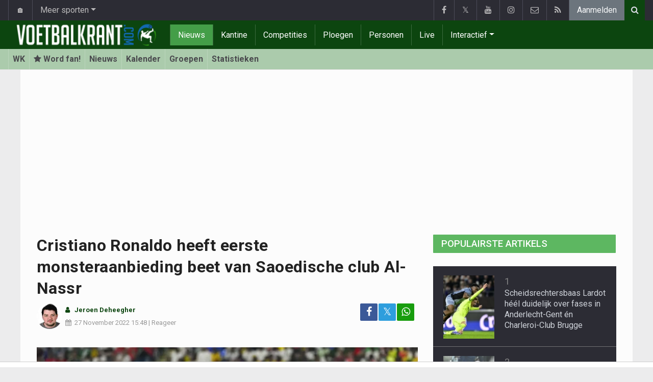

--- FILE ---
content_type: text/html; charset=UTF-8
request_url: https://www.voetbalkrant.com/nieuws/2022-11-27/cristiano-ronaldo-heeft-eerste-monsteraanbieding-beet-van-saoedische-club-al-nassr
body_size: 22103
content:
<!doctype html>
<html lang="nl" class="no-js">
		<head>
		<meta charset="utf-8">
		<meta http-equiv="X-UA-Compatible" content="IE=edge">
		<meta name="viewport" content="width=device-width, initial-scale=1, shrink-to-fit=no">

		<title>Cristiano Ronaldo heeft eerste monsteraanbieding beet van Saoedische club Al-Nassr - Voetbalnieuws | Voetbalkrant.com</title>

						<link rel="alternate" type="application/rss+xml" title="Voetbalkrant.com" href="https://www.voetbalkrant.com/rss">
		<meta name="title" content="Cristiano Ronaldo heeft eerste monsteraanbieding beet van Saoedische club Al-Nassr - Voetbalnieuws | Voetbalkrant.com" />
		<meta name="description" content="Cristiano Ronaldo is een vrije speler sinds zijn contract bij Manchester United werd ontbonden. " />
		<meta name="keywords" content="" />
		<meta name="robots" content="index,follow,max-image-preview:large" />
		<meta name="copyright" content="Copyright 2002-2026 www.voetbalkrant.com" />
		<meta name="language" content="nl" />

		        <link rel="preconnect" href="https://fonts.googleapis.com">
        <link rel="preconnect" href="https://fonts.gstatic.com" crossorigin>
        <link rel="preconnect" href="https://www.googletagmanager.com" />

        <link rel="dns-prefetch" href="https://fonts.googleapis.com" />
        <link rel="dns-prefetch" href="https://fonts.gstatic.com" />
        <link rel="dns-prefetch" href="https://www.googletagmanager.com" />
        <link rel="preload" href="https://www.sportid.be/css/top-20250311.min.css" as="style">
        <link rel="preload" href="https://fonts.googleapis.com/css2?family=Roboto+Slab:ital,wght@0,300;0,400;0,500;0,600;0,700;1,400&family=Roboto:ital,wght@0,300;0,400;0,500;0,600;0,700;1,400&display=swap" as="font" crossorigin>
                    <link rel="preload" fetchpriority="high" href="https://www.voetbalkrant.com/media/cache/300x250/images/2022/11/25/full/cristiano-ronaldo.webp" as="image" media="(max-width: 324.9px)" type="image/webp">
            <link rel="preload" fetchpriority="high" href="https://www.voetbalkrant.com/media/cache/400x280/images/2022/11/25/full/cristiano-ronaldo.webp" as="image" media="(min-width: 325px) and (max-width: 424.9px)" type="image/webp">
            <link rel="preload" fetchpriority="high" href="https://www.voetbalkrant.com/media/cache/500x350/images/2022/11/25/full/cristiano-ronaldo.webp" as="image" media="(min-width: 425px) and (max-width: 524.9px)" type="image/webp">
            <link rel="preload" fetchpriority="high" href="https://www.voetbalkrant.com/media/cache/600x400/images/2022/11/25/full/cristiano-ronaldo.webp" as="image" media="(min-width: 525px) and (max-width: 624.9px)" type="image/webp">
            <link rel="preload" fetchpriority="high" href="https://www.voetbalkrant.com/media/cache/full/images/2022/11/25/full/cristiano-ronaldo.webp" as="image" media="(min-width: 625px)" type="image/webp">
        
						<link rel="apple-touch-icon" sizes="180x180" href="https://www.sportid.be/images/icons/soccer/apple-touch-icon.png">
        <link rel="icon" type="image/png" sizes="32x32" href="https://www.sportid.be/images/icons/soccer/favicon-32x32.png">
        <link rel="icon" type="image/png" sizes="16x16" href="https://www.sportid.be/images/icons/soccer/favicon-16x16.png">
        <link rel="manifest" href="https://www.sportid.be/images/icons/soccer/site.webmanifest">
                <link rel="shortcut icon" href="https://www.sportid.be/images/icons/soccer/favicon.ico">
        <meta name="msapplication-TileColor" content="#4cb050">
        <meta name="msapplication-config" content="https://www.sportid.be/images/icons/soccer/browserconfig.xml">
        <meta name="theme-color" content="#ffffff">
		
				                    		<link rel="canonical" href="https://www.voetbalkrant.com/nieuws/2022-11-27/cristiano-ronaldo-heeft-eerste-monsteraanbieding-beet-van-saoedische-club-al-nassr">
								<meta property="og:title" content="Cristiano Ronaldo heeft eerste monsteraanbieding beet van Saoedische club Al-Nassr" />
		<meta property="og:description" content="Cristiano Ronaldo is een vrije speler sinds zijn contract bij Manchester United werd ontbonden. " />
		<meta property="og:url" content="https://www.voetbalkrant.com/nieuws/2022-11-27/cristiano-ronaldo-heeft-eerste-monsteraanbieding-beet-van-saoedische-club-al-nassr" />
						<meta property="og:image" content="https://www.voetbalkrant.com/media/cache/large/images/2022/11/25/full/cristiano-ronaldo.webp" />
		<link rel="image_src" type="image/webp" href="https://www.voetbalkrant.com/media/cache/large/images/2022/11/25/full/cristiano-ronaldo.webp" />
				<meta property="og:site_name" content="Voetbalkrant.com" />
		<meta property="fb:app_id" content="66473854045" />
				    		    		    		<meta property="fb:pages" content="34106953120" />    		    				
		        <link rel="amphtml" href="https://www.voetbalkrant.com/nieuws/2022-11-27/cristiano-ronaldo-heeft-eerste-monsteraanbieding-beet-van-saoedische-club-al-nassr/amp">        <meta property="og:type" content="article" />
                <meta property="og:image:width" content="1200" />
        <meta property="og:image:height" content="630" />
                <meta property="article:published_time" content="2022-11-27T15:48:00+01:00" />
        <meta property="article:modified_time" content="2022-11-27T20:30:10+01:00" />
                <meta property="article:publisher" content="https://www.facebook.com/Voetbalkrant" />        <meta property="article:section" content="Sports" />
                        <meta property="article:tag" content="WK" />
                                        <meta property="article:tag" content="Uruguay" />
                <meta property="article:tag" content="Portugal" />
                                        <meta property="article:tag" content="Cristiano Ronaldo" />
                
                <meta name="twitter:card" content="summary_large_image">
                <meta name="twitter:site" content="@voetbalkrant">
        <meta name="twitter:creator" content="@voetbalkrant">
                <meta name="twitter:title" content="Cristiano Ronaldo heeft eerste monsteraanbieding beet van Saoedische club Al-Nassr">
        <meta name="twitter:description" content="Cristiano Ronaldo is een vrije speler sinds zijn contract bij Manchester United werd ontbonden. ">
        <meta name="twitter:image" content="https://www.voetbalkrant.com/media/cache/large/images/2022/11/25/full/cristiano-ronaldo.webp">
		<link href="https://fonts.googleapis.com/css2?family=Roboto+Slab:ital,wght@0,300;0,400;0,500;0,600;0,700;1,400&family=Roboto:ital,wght@0,300;0,400;0,500;0,600;0,700;1,400&display=swap" rel="stylesheet">
		<!-- Bootstrap core CSS -->
		            <link href="https://www.sportid.be/css/top-20250311.min.css" rel="stylesheet">
		
		
        		
        		
		<script type="text/javascript">
 window.dataLayer = window.dataLayer || [];
 
 dataLayer.push({'loggedIn':'false',});
 (function(w,d,s,l,i){w[l]=w[l]||[];w[l].push({'gtm.start':
 new Date().getTime(),event:'gtm.js'});var f=d.getElementsByTagName(s)[0],
 j=d.createElement(s),dl=l!='dataLayer'?'&l='+l:'';j.async=true;j.src=
 'https://www.googletagmanager.com/gtm.js?id='+i+dl;f.parentNode.insertBefore(j,f);
 })(window,document,'script','dataLayer','GTM-FBT8');
 </script><script async src="https://tags.refinery89.com/voetbalkrantcom.js"></script>
		<!-- HTML5 shim and Respond.js for IE8 support of HTML5 elements and media queries -->
		<!--[if lt IE 9]>
			<script src="https://oss.maxcdn.com/html5shiv/3.7.3/html5shiv.min.js"></script>
			<script src="https://oss.maxcdn.com/respond/1.4.2/respond.min.js"></script>
		<![endif]-->

		<script>document.documentElement.classList.remove("no-js");</script>
	</head>


	<body>
<noscript><iframe src="https://www.googletagmanager.com/ns.html?id=GTM-FBT8" height="0" width="0" style="display:none;visibility:hidden"></iframe></noscript>
<div id="wrapper" data-color="green">
		<header id="header">
    		<!-- Begin .top-menu -->
    		    		<nav id="top-menu" class="navbar navbar-expand navbar-dark">
    			<div class="container">
        			<ul class="navbar-nav mr-auto">
    			                				<li class="nav-item d-none d-sm-block"><a class="nav-link" href="//www.sport-planet.eu/" data-toggle="tooltip" data-placement="bottom" title="Sport-planet.eu">🏠</a></li>
        				<li class="nav-item dropdown">
        					<a class="nav-link dropdown-toggle" data-toggle="dropdown" href="#" role="button" aria-haspopup="true" aria-expanded="false">Meer sporten</a>
        					<div class="dropdown-menu">
        						                                <a class="dropdown-item" href="https://www.voetbalkrant.com/">Voetbal</a>
                                <a class="dropdown-item" href="https://www.wielerkrant.be/">Wielrennen</a>
                                <a class="dropdown-item" href="https://www.autosportkrant.be/">Auto/motorsport</a>
                                                                                                        						        		                        					</div>
        				</li>
        		                				        			            			</ul>
        			<ul class="navbar-nav my-2 my-md-0 social-icons hovercolored">
        				<li class="nav-item facebook"><a class="nav-link facebook" href="https://www.facebook.com/Voetbalkrant" title="Facebook" target="_blank"><i class="fa fa-facebook"></i></a></li>        				<li class="nav-item twitter"><a class="nav-link" href="https://twitter.com/voetbalkrant" title="Twitter" target="_blank">𝕏</a></li>        				<li class="nav-item youtube d-none d-md-block"><a class="nav-link" href="https://www.youtube.com/voetbalkrantcom" title="YouTube" target="_blank"><i class="fa fa-youtube"></i></a></li>                        <li class="nav-item instagram d-none d-md-block"><a class="nav-link" href="https://www.instagram.com/voetbalkrant.be" title="Instagram" target="_blank"><i class="fa fa-instagram"></i></a></li>
        				<li class="nav-item pinterest d-none d-sm-block"><a class="nav-link" href="/contact" title="Contacteer ons"><i class="fa fa-envelope-o"></i></a></li>
        				<li class="nav-item rss d-none d-sm-block"><a class="nav-link" href="/rss" title="RSS Feed"><i class="fa fa-rss"></i></a></li>        				        				<li class="nav-item"><a class="nav-link bg-secondary text-light" rel="nofollow" href="/aanmelden?continue=https://www.voetbalkrant.com/nieuws/2022-11-27/cristiano-ronaldo-heeft-eerste-monsteraanbieding-beet-van-saoedische-club-al-nassr">Aanmelden</a></li>
        				        			</ul>
        			        			<form class="form-inline d-none d-md-block" method="get" action="/zoeken">
        				<div class="search-container">
        					<div class="search-icon-btn"> <span style="cursor:pointer"><i class="fa fa-search"></i></span> </div>
        					<div class="search-input">
        						<input type="search" name="q" class="form-control search-bar" placeholder="Zoeken..." title="Zoeken"/>
        					</div>
        				</div>
        			</form>
        			    			</div>
    		</nav>
    		    		    			</header>
	<div class="clearfix"></div>
	<nav id="main-menu" class="navbar sticky-top navbar-expand-md navbar-dark">
		<div class="container">
																																    																											<a class="navbar-brand" href="/"><img src="https://www.voetbalkrant.com/images/logos/300x_/voetbalkrant.png" alt="Voetbalkrant.com" height="56" width="300" /></a>
			<button class="navbar-toggler" type="button" data-toggle="collapse" data-target="#navbarMainMenu" aria-controls="navbarMainMenu" aria-expanded="false">
				<span class="navbar-toggler-icon"></span>
			</button>
			<div class="collapse navbar-collapse" id="navbarMainMenu">
    			<ul class="nav navbar-nav">
    				    				    				    				    				        				                                                                                                                                                                                                				<li class="nav-item active"><a class="nav-link" href="/nieuws" title="Voetbalnieuws">Nieuws</a></li>
    				    				    				    				        				                                                                            				<li class="nav-item "><a class="nav-link" href="/kantine" title="Kantine">Kantine</a></li>
    				    				    				    				        				                                                                            				<li class="nav-item "><a class="nav-link" href="/competities" title="Competities">Competities</a></li>
    				    				    				    				        				                                                                            				<li class="nav-item "><a class="nav-link" href="/ploegen" title="Ploegen">Ploegen</a></li>
    				    				    				    				        				                                                                            				<li class="nav-item "><a class="nav-link" href="/personen" title="Personen">Personen</a></li>
    				    				    				    				        				                                                                            				<li class="nav-item "><a class="nav-link" href="/live" title="Live">Live</a></li>
    				    				    				    				    				<li class="nav-item dropdown">
    					<a href="#" class="dropdown-toggle" data-toggle="dropdown">Interactief</a>
    					<div class="dropdown-menu">
    						    						    						    						    						<a class="dropdown-item" href="/interactive">Prono/Managerspel</a>
    						    						    						    						    						    						    						    						<a class="dropdown-item" href="/etornooi">E-tornooi</a>
    						    						    						    						    						    						    						    						<a class="dropdown-item" href="/quiz">Quiz</a>
    						    						    						    						    					</div>
    				</li>
    				    				    				<li class="nav-item d-md-none "><a class="nav-link" href="/zoeken">Zoeken</a></li>    				<li class="nav-item d-md-none "><a class="nav-link" href="/contact">Contacteer ons</a></li>
    				    			</ul>
    		</div>
		</div>
	</nav>
	<nav id="second-menu" class="navbar navbar-expand navbar-light">
		<div class="container">
			<ul class="nav navbar-nav">
																				    				<li><a href="/wereld/wk">WK</a></li>
				    																<li><a href="/aanmelden" aria-label="Aanmelden"><span class="fa fa-star"></span> Word fan!</a></li>
																    				<li><a href="/wereld/wk/nieuws">Nieuws</a></li>
				    																    				<li><a href="/wereld/wk/kalender">Kalender</a></li>
				    																    				<li><a href="/wereld/wk/groepen">Groepen</a></li>
				    																    				<li><a href="/wereld/wk/statistieken">Statistieken</a></li>
				    															</ul>
                                        	</div>
    </nav>
		<div aria-live="polite" aria-atomic="true" style="position: relative;z-index:98;">
    	<div id="toasts" style="position:fixed; bottom: 16px; right: 16px;margin:16px;z-index:98;"></div>
    </div>
		<!--========== END #HEADER ==========-->
	<!--========== BEGIN #MAIN-SECTION ==========-->
	<section id="main-section">
	    		<div class="container">
		    					    		        					<div id="leaderboard_top" class="leaderboard text-center" style="min-height:250px;"></div>		</div>
                        <section class="module">
        	<div class="container">
        		        		        		<div class="row no-gutter">
        			<div class="col-sm-9 col-lg-8">
        				<article id="article" class="item-full" style="max-width:750px;">
		<div class="item-main">
		<div class="item-title">
            <h1 id="article-title">Cristiano Ronaldo heeft eerste monsteraanbieding beet van Saoedische club Al-Nassr</h1>
					</div>
		<div style="width:100%;">
			<div class="float-left">
                																<a href="https://www.voetbalkrant.com/redactie/jeroen-deheegher"><img alt="Jeroen Deheegher" src="https://www.sportid.be/images/writer/jeroen-deheegher.webp" height="50" width="50" class="fixed rounded-circle" style="margin-right:6px;"/></a>
												                			</div>
			<div class="item-meta-elements float-left" style="line-height:25px;">
				<i class="fa fa-user date"></i> <strong class="date"><a class="font-weight-bold" href="https://www.voetbalkrant.com/redactie/jeroen-deheegher">Jeroen Deheegher</a></strong><br/>
				<span class="float-left"><i class="fa fa-calendar"></i><time class="op-published" datetime="2022-11-27T15:48:00+01:00"><a href="/nieuws/2022-11-27">27 November 2022</a> 15:48</time> | <a id="go_to_comments_top" href="#reacties" onclick="javascript:scrollToDiv('#reacties');return false;">Reageer</a></span>
			</div>
			<div id="social-icons" class="float-right d-none d-sm-block">
				<ul class="social-icons colored">
					<li><a id="share_facebook_top" aria-label="Deel op: Facebook" href="https://www.facebook.com/sharer.php?u=https%3A%2F%2Fwww.voetbalkrant.com%2Fnieuws%2F2022-11-27%2Fcristiano-ronaldo-heeft-eerste-monsteraanbieding-beet-van-saoedische-club-al-nassr" target="_blank" class="facebook"><i class="fa fa-facebook"></i></a></li>
					<li><a id="share_twitter_top" aria-label="Deel op: Twitter" href="https://twitter.com/share?text=Cristiano%20Ronaldo%20heeft%20eerste%20monsteraanbieding%20beet%20van%20Saoedische%20club%20Al-Nassr&url=https%3A%2F%2Fwww.voetbalkrant.com%2Fnieuws%2F2022-11-27%2Fcristiano-ronaldo-heeft-eerste-monsteraanbieding-beet-van-saoedische-club-al-nassr" target="_blank" class="twitter">𝕏</a></li>
					<li><a id="share_whatsapp_top" aria-label="Deel op: WhatsApp" href="whatsapp://send?text=https://www.voetbalkrant.com/nieuws/2022-11-27/cristiano-ronaldo-heeft-eerste-monsteraanbieding-beet-van-saoedische-club-al-nassr" class="whatsapp"><i class="fa fa-whatsapp"></i></a></li>
				</ul>
			</div>
		</div>
		<div class="clearfix"></div>
        				<div class="item-image-head">
			            <picture>
                                <source
                    srcset="https://www.voetbalkrant.com/media/cache/full/images/2022/11/25/full/cristiano-ronaldo.webp"
                    media="(min-width: 750px)"
                    width="750"
                    height="500"
                    type="image/webp"
                />
                <source
                    srcset="https://www.voetbalkrant.com/media/cache/600x400/images/2022/11/25/full/cristiano-ronaldo.webp"
                    media="(min-width: 625px)"
                    width="600"
                    height="400"
                    type="image/webp"
                />
                <source
                    srcset="https://www.voetbalkrant.com/media/cache/500x350/images/2022/11/25/full/cristiano-ronaldo.webp"
                    media="(min-width: 525px)"
                    width="500"
                    height="350"
                    type="image/webp"
                />
                <source
                    srcset="https://www.voetbalkrant.com/media/cache/400x280/images/2022/11/25/full/cristiano-ronaldo.webp"
                    media="(min-width: 425px)"
                    width="400"
                    height="280"
                    type="image/webp"
                />
                <source
                    srcset="https://www.voetbalkrant.com/media/cache/300x250/images/2022/11/25/full/cristiano-ronaldo.webp"
                    media="(max-width: 299px)"
                    width="300"
                    height="200"
                    type="image/webp"
                />
                <img
                    class="img-fluid"
                    src="https://www.voetbalkrant.com/media/cache/full/images/2022/11/25/full/cristiano-ronaldo.webp"
                    srcset="https://www.voetbalkrant.com/media/cache/full/images/2022/11/25/full/cristiano-ronaldo.webp"
                    alt="Cristiano Ronaldo heeft eerste monsteraanbieding beet van Saoedische club Al-Nassr"
                    width="750"
                    height="500" fetchpriority="high"
                />
            </picture>
            			<noscript>
				<img class="img-fluid" src="https://www.voetbalkrant.com/media/cache/full/images/2022/11/25/full/cristiano-ronaldo.webp" alt="Cristiano Ronaldo heeft eerste monsteraanbieding beet van Saoedische club Al-Nassr" width="750" height="500" />
			</noscript>
					</div>
		<div class="clearfix"></div>
		            	    	<div id="requestNotificationPermission" class="d-none alert alert-warning"><span class="badge badge-warning">NIEUW</span> <a id="btnRequestNotificationPermission" href="#" class="alert-link">Ontvang meldingen bij belangrijk nieuws! <u>Schrijf je HIER in!</u></a></div>
        		<div class="item-content">

			            			                <a href="https://instagram.com/voetbalkrant.be" target="_blank" style="text-decoration:none;">
		<div style="background-color:#e1306c;text-align:center;">
          <p style="border-width:0px;"><span class="btn btn-block text-white" style="font-size:16px;"><i class="fa fa-instagram"></i> Volg Voetbalkrant nu via Instagram!</span></p>
        </div>
    </a>            
						<p class="intro">Cristiano Ronaldo is een vrije speler sinds zijn contract bij Manchester United werd ontbonden. </p>
												<div id="ad-intro-text" class="text-center" style="min-height:250px;"></div>
									                                            <div id="placard" class="match-placard my-2 p-2 rounded" style="position:relative;background-color:#67AE5B;color:#fff;">
	<div class="row m-0" style="max-height:52px">
		<div class="col text-right">
		    <a class="text-white font-weight-bold text-uppercase" href="/portugal/portugal">Portugal <img class="teamlogo_small d-none d-sm-inline-block" height="25" width="25" src="https://www.sportid.be/images/soccer/teams/Portugal.png" alt="Portugal" title="Portugal" /></a>
		</div>
		<div class="col-auto text-center align-middle" style="white-space:nowrap;">
			<span class="align-middle">
    			    			        			<a href="/wereld/wk/2022/kalender/speeldag-2/portugal/uruguay/bruno-fernandes-loodst-portugal-met-twee-doelpunten-voorbij-uruguay-richting-achtste-finale" class="align-middle rounded" style="background: #fff;padding:6px;font-weight:bold;">
    				2-0
    			</a>
    			        			    						</span>
		</div>
		<div class="col text-left">
		    <a class="text-white font-weight-bold text-uppercase" href="/uruguay/uruguay"><img class="teamlogo_small d-none d-sm-inline-block" height="25" width="25" src="https://www.sportid.be/images/soccer/teams/Uruguay.png" alt="Uruguay" title="Uruguay" /> Uruguay</a>
		</div>
	</div>
        <div class="spacer"></div>
    		<div class="text-center">
	    	    	    		    		<a class="rounded" style="background: #fff;padding:6px;" href="/wereld/wk/2022/kalender/speeldag-2/portugal/uruguay/bruno-fernandes-loodst-portugal-met-twee-doelpunten-voorbij-uruguay-richting-achtste-finale">Herbeleef</a>
    		    	                <a class="rounded" style="background: #fff;padding:6px;" href="/wereld/wk/2022/kalender/speeldag-2/portugal/uruguay/bruno-fernandes-loodst-portugal-met-twee-doelpunten-voorbij-uruguay-richting-achtste-finale">Verslag</a>    	    </div>
	</div>

            <div class="clearfix spacer"></div>
            						<div id="article_text">
            	                                			    <p>Na het explosieve interview van <a href="/portugal/ronaldo-cristiano">Ronaldo</a> waarin hij zijn club Manchester United met de grond gelijk maakte, had Ronaldo zich onmogelijk gemaakt bij de Engelse club. Er werd dan ook in gezamenlijk overleg besloten om het contract van Ronaldo te ontbinden.&nbsp;</p><p>De Saoedische club Al-Nassr zou Ronaldo al&nbsp;een contractvoorstel gedaan hebben van zo&#39;n&nbsp; 225 miljoen dollar of 216 miljoen euro. Dat zou neerkomen op zo&#39;n&nbsp;1,38 miljoen euro per week. Bij Manchester United verdiende Ronaldo nog&nbsp;450.000 euro per week, dat meldt&nbsp;<em>HLN.&nbsp;</em></p><p>Of Ronaldo ingaat op de oliedollars en in de woestijn gaat voetballen is maar zeer de vraag. Hij was er al niet van gediend dat Manchester United zich niet kon plaatsen voor de Champions League, en het niveau in Saoedi-Arabi&euml; ligt daar nog eens heel ver onder.&nbsp;</p><p>Portugal won donderdag met 3-2 van Ghana en speelt maandag tegen <a href="/uruguay/uruguay">Uruguay</a> voor een plaats in de achtste finales.&nbsp;</p>
			    			</div>

			                

			
    		<div class="clearfix row no-gutters">
    			<div class="col">
            		<ul class="social-icons colored">
            			<li><a id="share_facebook_bottom" aria-label="Deel op: Facebook" href="https://www.facebook.com/sharer.php?u=https%3A%2F%2Fwww.voetbalkrant.com%2Fnieuws%2F2022-11-27%2Fcristiano-ronaldo-heeft-eerste-monsteraanbieding-beet-van-saoedische-club-al-nassr" target="_blank" class="facebook rounded-pill"><i class="fa fa-facebook text-white"></i></a></li>
            			<li><a id="share_twitter_bottom" aria-label="Deel op: Twitter" href="https://twitter.com/share?text=Cristiano%20Ronaldo%20heeft%20eerste%20monsteraanbieding%20beet%20van%20Saoedische%20club%20Al-Nassr&url=https%3A%2F%2Fwww.voetbalkrant.com%2Fnieuws%2F2022-11-27%2Fcristiano-ronaldo-heeft-eerste-monsteraanbieding-beet-van-saoedische-club-al-nassr" target="_blank" class="twitter rounded-pill text-white text-decoration-none">𝕏</a></li>
            			<li><a id="share_whatsapp_bottom" aria-label="Deel op: WhatsApp" href="whatsapp://send?text=https://www.voetbalkrant.com/nieuws/2022-11-27/cristiano-ronaldo-heeft-eerste-monsteraanbieding-beet-van-saoedische-club-al-nassr" class="whatsapp rounded-pill"><i class="fa fa-whatsapp text-white"></i></a></li>
            		</ul>
            	</div>
            	<div class="col text-center align-middle">
            	                	    <a id="go_to_comments_bottom" href="#reacties" onclick="javascript:scrollToDiv('#reacties');return false;" class="rounded-pill" style="text-decoration:none;line-height: 34px;background-color:#17771c;color:white;padding:5px;"><i class="fa fa-comment"></i> Reageer</a>
            	                	</div>
            	            	<div class="col align-middle">
                	<a class="float-right text-warning" href="#" onclick="javascript:$(this).hide();$('#correct-article').removeClass('d-none');$('#correct-article-text').focus();return false;" style="text-decoration:none;line-height: 34px;"><span class="fa fa-exclamation-triangle"></span> Corrigeer</a>
                	<div id="correct-article" class="float-right alert alert-warning d-none">
                		Fout gevonden in bovenstaand artikel? Meld het hier!<br/>
                		<textarea id="correct-article-text" class="form-control" rows="3" cols="20"></textarea><br/>
                		<p class="text-center"><button id="correct-article-button" class="btn btn-warning"><span id="correct-article-feedback"></span> Verstuur</button></p>
                	</div>
            	</div>
            	            </div>

            <div class="OUTBRAIN" data-src="https://www.voetbalkrant.com/nieuws/2022-11-27/cristiano-ronaldo-heeft-eerste-monsteraanbieding-beet-van-saoedische-club-al-nassr" data-widget-id="AR_1"></div>
<script>dataLayer.push({'event': 'TaboolaAvailable'});</script>
			
                    	<div class="spacer"></div>

						    			    			    			    			    				    			    								</div>
				<a href="/nieuws/ontvangen">
		<div style="background-color:#4CB050;text-align:center;">
          <p style="border-width:0px;"><span class="btn btn-block text-white" style="font-size:16px;">Schrijf je nu in voor de Voetbalkrant nieuwsbrief</span></p>
        </div>
    </a>
			
    	<div class="spacer"></div>
	</div>
	<!--  End .post -->
	<div class="clearfix"></div>
	<div class="tags">
        				    		        		        		
<div class="btn-group">
		<a href="/aanmelden" aria-label="Aanmelden" class="btn btn-sm btn-dark"><span class="fa fa-star"></span></a>
		<a href="/wereld/wk" class="btn btn-sm btn-dark">WK</a>
	<button type="button" class="comment-btn btn btn-sm btn-dark dropdown-toggle" id="rel_competition_274" data-toggle="dropdown" aria-haspopup="true" aria-expanded="false"></button>
	<div class="dropdown-menu dropdown-menu-right" aria-labelledby="rel_competition_274">
		<span class="dropdown-header">WK</span>
				<a class="dropdown-item" href="/wereld/wk"><span class="fa fa-newspaper-o fa-fw"></span> Nieuws</a>
		<a class="dropdown-item" href="/wereld/wk/kalender"><span class="fa fa-calendar fa-fw"></span> Kalender</a>
		<a class="dropdown-item" href="/wereld/wk/kalender/download"><span class="fa fa-download fa-fw"></span> Download kalender</a>
						<a class="dropdown-item" href="/wereld/wk/groepen"><span class="fa fa-list-ol fa-fw"></span> Groepen</a>
				<a class="dropdown-item" href="/wereld/wk/statistieken"><span class="fa fa-line-chart fa-fw"></span> Statistieken</a>
		<a class="dropdown-item" href="/wereld/wk/transfers"><span class="fa fa-exchange fa-fw"></span> Transfers</a>
	</div>
</div>
        		    								    		    			            		            		
<div class="btn-group">
		<a href="/aanmelden" aria-label="Aanmelden" class="btn btn-sm btn-dark"><span class="fa fa-star"></span></a>
		<a href="/uruguay/uruguay" class="btn btn-sm btn-dark"><img alt="Uruguay" src="https://www.sportid.be/images/soccer/teams/Uruguay.png" height="20" width="20"/></a>
	<button type="button" class="comment-btn btn btn-sm btn-dark dropdown-toggle" id="rel_team_720" data-toggle="dropdown" aria-haspopup="true" aria-expanded="false"></button>
	<ul class="dropdown-menu dropdown-menu-right" aria-labelledby="rel_team_720">
		<span class="dropdown-header">Uruguay</span>
				<a class="dropdown-item" href="/uruguay/uruguay"><span class="fa fa-newspaper-o"></span> Nieuws</a>
		<a class="dropdown-item" href="/uruguay/uruguay/info"><span class="fa fa-info-circle fa-fw"></span> Info</a>
		<a class="dropdown-item" href="/uruguay/uruguay/spelers"><span class="fa fa-users fa-fw"></span> Spelers</a>
		<a class="dropdown-item" href="/uruguay/uruguay/kalender"><span class="fa fa-calendar fa-fw"></span> Kalender</a>
		<a class="dropdown-item" href="/uruguay/uruguay/kalender/download"><span class="fa fa-download fa-fw"></span> Download kalender</a>
		<a class="dropdown-item" href="/uruguay/uruguay/transfers"><span class="fa fa-exchange fa-fw"></span> Transfers</a>
	</ul>
</div>
            		        		    		    			            		            		
<div class="btn-group">
		<a href="/aanmelden" aria-label="Aanmelden" class="btn btn-sm btn-dark"><span class="fa fa-star"></span></a>
		<a href="/portugal/portugal" class="btn btn-sm btn-dark"><img alt="Portugal" src="https://www.sportid.be/images/soccer/teams/Portugal.png" height="20" width="20"/></a>
	<button type="button" class="comment-btn btn btn-sm btn-dark dropdown-toggle" id="rel_team_847" data-toggle="dropdown" aria-haspopup="true" aria-expanded="false"></button>
	<ul class="dropdown-menu dropdown-menu-right" aria-labelledby="rel_team_847">
		<span class="dropdown-header">Portugal</span>
				<a class="dropdown-item" href="/portugal/portugal"><span class="fa fa-newspaper-o"></span> Nieuws</a>
		<a class="dropdown-item" href="/portugal/portugal/info"><span class="fa fa-info-circle fa-fw"></span> Info</a>
		<a class="dropdown-item" href="/portugal/portugal/spelers"><span class="fa fa-users fa-fw"></span> Spelers</a>
		<a class="dropdown-item" href="/portugal/portugal/kalender"><span class="fa fa-calendar fa-fw"></span> Kalender</a>
		<a class="dropdown-item" href="/portugal/portugal/kalender/download"><span class="fa fa-download fa-fw"></span> Download kalender</a>
		<a class="dropdown-item" href="/portugal/portugal/transfers"><span class="fa fa-exchange fa-fw"></span> Transfers</a>
	</ul>
</div>
            		        		    								
<div class="btn-group">
		<a href="/aanmelden" aria-label="Aanmelden" class="btn btn-sm btn-dark"><span class="fa fa-star"></span></a>
		<a href="/portugal/ronaldo-cristiano" class="btn btn-sm btn-dark">Cristiano Ronaldo</a>
	</div>
			</div>
    <div class="spacer"></div>
    	<h2><a id="go_to_more_news" href="#more_news" onclick="javascript:scrollToDiv('#more_news');return false;" class="btn btn-outline-secondary btn-block"><i class="fa fa-arrow-down" style="margin-right:20px;" aria-hidden="true"></i>Meer nieuws <i class="fa fa-arrow-down" style="margin-left:20px;" aria-hidden="true"></i></a></h2>
</article>

<div class="clearfix"></div>
<div class="spacer"></div>
<div id="divComments"></div>
    <div id="more_news" class="overview-by-3">
						<div class="item">
		<div class="item-image">
			<a class="img-link " href="/nieuws/2026-01-17/uitverkoop-gaat-verder-bij-kvc-westerlo-belg-op-weg-naar-bijzondere-bestemming">
    		    			    				    	<img class="lazy img-fluid img-full rounded" loading="lazy" src="[data-uri]" data-src="https://www.voetbalkrant.com/media/cache/400x280/images/2023/01/28/full/kyan-vaesen.webp" alt="&#039;Uitverkoop gaat verder bij KVC Westerlo: Belg op weg naar bijzondere bestemming&#039;" width="400" height="280"/>
			    	<noscript><img class="img-fluid rounded" src="https://www.voetbalkrant.com/media/cache/400x280/images/2023/01/28/full/kyan-vaesen.webp" alt="&#039;Uitverkoop gaat verder bij KVC Westerlo: Belg op weg naar bijzondere bestemming&#039;" width="400" height="280"/></noscript>
			    				    		    </a>
			    								</div>
		<div class="item-content">
			<h3><a class="personalized_article_1" href="/nieuws/2026-01-17/uitverkoop-gaat-verder-bij-kvc-westerlo-belg-op-weg-naar-bijzondere-bestemming">'Uitverkoop gaat verder bij KVC Westerlo: Belg op weg naar bijzondere bestemming'</a></h3>
			<div class="clearfix">
				<div class="item-date float-left">
					<i class="fa fa-calendar"></i><span class="time mr-2">23:30</span>
					    				<span class="float-right">
        				                		                		<a class="ml-1 rel_team_logo" href="/belgie/westerlo"><img src="https://www.sportid.be/images/soccer/teams/westerlo.png" alt="Westerlo" title="Westerlo" align="absmiddle" height="20" width="20" /></a>
                		                		                		                		            		</span>
            						</div>
    			<!--p><a href="#" target="_blank" class="external-link">{news_item3.INTRO}</a></p-->
    			    			<div class="float-right">
    				<a class="overview_3col_comment" href="/nieuws/2026-01-17/uitverkoop-gaat-verder-bij-kvc-westerlo-belg-op-weg-naar-bijzondere-bestemming#comments" aria-label="Reageer"><span class="fa fa-comment"></span></a>
    			</div>
    		</div>
		</div>
	</div>
							<div class="item">
		<div class="item-image">
			<a class="img-link " href="/nieuws/2026-01-17/union-deelt-kv-mechelen-en-club-brugge-een-tik-uit">
    		    			    				    	<img class="lazy img-fluid img-full rounded" loading="lazy" src="[data-uri]" data-src="https://www.voetbalkrant.com/media/cache/400x280/images/2026/01/17/full/david-promise-sykes-ross.webp" alt="Union deelt KV Mechelen (en Club Brugge) een tik uit" width="400" height="280"/>
			    	<noscript><img class="img-fluid rounded" src="https://www.voetbalkrant.com/media/cache/400x280/images/2026/01/17/full/david-promise-sykes-ross.webp" alt="Union deelt KV Mechelen (en Club Brugge) een tik uit" width="400" height="280"/></noscript>
			    				    		    </a>
			    								</div>
		<div class="item-content">
			<h3><a class="personalized_article_2" href="/nieuws/2026-01-17/union-deelt-kv-mechelen-en-club-brugge-een-tik-uit">Union deelt KV Mechelen (en Club Brugge) een tik uit</a></h3>
			<div class="clearfix">
				<div class="item-date float-left">
					<i class="fa fa-calendar"></i><span class="time mr-2">22:46</span>
					    				<span class="float-right">
        				                		                		<a class="ml-1 rel_team_logo" href="/belgie/union-sg"><img src="https://www.sportid.be/images/soccer/teams/union_sg.png" alt="Union SG" title="Union SG" align="absmiddle" height="20" width="20" /></a>
                		                		                		                		<a class="ml-1 rel_team_logo" href="/belgie/kv-mechelen"><img src="https://www.sportid.be/images/soccer/teams/kvmechelen.png" alt="KV Mechelen" title="KV Mechelen" align="absmiddle" height="20" width="20" /></a>
                		                		            		</span>
            						</div>
    			<!--p><a href="#" target="_blank" class="external-link">{news_item3.INTRO}</a></p-->
    			    			<div class="float-right">
    				<a class="overview_3col_comment" href="/nieuws/2026-01-17/union-deelt-kv-mechelen-en-club-brugge-een-tik-uit#comments" aria-label="Reageer"><span class="fa fa-comment"></span></a>
    			</div>
    		</div>
		</div>
	</div>
							<div class="item">
		<div class="item-image">
			<a class="img-link " href="/nieuws/2026-01-17/transferdoelwit-van-kaa-gent-plots-in-beeld-bij-anderlecht">
    		    			    				    	<img class="lazy img-fluid img-full rounded" loading="lazy" src="[data-uri]" data-src="https://www.voetbalkrant.com/media/cache/400x280/images/2025/09/14/full/renard-olivier.webp" alt="&#039;Transferdoelwit van KAA Gent plots in beeld bij Anderlecht&#039;" width="400" height="280"/>
			    	<noscript><img class="img-fluid rounded" src="https://www.voetbalkrant.com/media/cache/400x280/images/2025/09/14/full/renard-olivier.webp" alt="&#039;Transferdoelwit van KAA Gent plots in beeld bij Anderlecht&#039;" width="400" height="280"/></noscript>
			    				    		    </a>
			    								</div>
		<div class="item-content">
			<h3><a class="personalized_article_3" href="/nieuws/2026-01-17/transferdoelwit-van-kaa-gent-plots-in-beeld-bij-anderlecht">'Transferdoelwit van KAA Gent plots in beeld bij Anderlecht'</a></h3>
			<div class="clearfix">
				<div class="item-date float-left">
					<i class="fa fa-calendar"></i><span class="time mr-2">23:00</span>
					    				<span class="float-right">
        				                		                		<a class="ml-1 rel_team_logo" href="/belgie/anderlecht"><img src="https://www.sportid.be/images/soccer/teams/anderlecht.png" alt="Anderlecht" title="Anderlecht" align="absmiddle" height="20" width="20" /></a>
                		                		                		                		<a class="ml-1 rel_team_logo" href="/belgie/kaa-gent"><img src="https://www.sportid.be/images/soccer/teams/aagent.png" alt="KAA Gent" title="KAA Gent" align="absmiddle" height="20" width="20" /></a>
                		                		                		                		            		</span>
            						</div>
    			<!--p><a href="#" target="_blank" class="external-link">{news_item3.INTRO}</a></p-->
    			    			<div class="float-right">
    				<a class="overview_3col_comment" href="/nieuws/2026-01-17/transferdoelwit-van-kaa-gent-plots-in-beeld-bij-anderlecht#comments" aria-label="Reageer"><span class="fa fa-comment"></span></a>
    			</div>
    		</div>
		</div>
	</div>
							<div class="item">
		<div class="item-image">
			<a class="img-link " href="/nieuws/2026-01-17/issame-chara-ziet-westerlo-grote-fout-maken-als-je-dat-niet-doet-tegen-cercle">
    		    			    				    	<img class="lazy img-fluid img-full rounded" loading="lazy" src="[data-uri]" data-src="https://www.voetbalkrant.com/media/cache/400x280/images/2025/12/27/full/chara.webp" alt="Issame Charaï ziet Westerlo grote fout maken: &quot;Als je dat niet doet tegen Cercle ...&quot;" width="400" height="280"/>
			    	<noscript><img class="img-fluid rounded" src="https://www.voetbalkrant.com/media/cache/400x280/images/2025/12/27/full/chara.webp" alt="Issame Charaï ziet Westerlo grote fout maken: &quot;Als je dat niet doet tegen Cercle ...&quot;" width="400" height="280"/></noscript>
			    				    		    </a>
			    								</div>
		<div class="item-content">
			<h3><a class="personalized_article_4" href="/nieuws/2026-01-17/issame-chara-ziet-westerlo-grote-fout-maken-als-je-dat-niet-doet-tegen-cercle">Issame Charaï ziet Westerlo grote fout maken: "Als je dat niet doet tegen Cercle ..."</a></h3>
			<div class="clearfix">
				<div class="item-date float-left">
					<i class="fa fa-calendar"></i><span class="time mr-2">22:30</span>
					    				<span class="float-right">
        				                		                		<a class="ml-1 rel_team_logo" href="/belgie/westerlo"><img src="https://www.sportid.be/images/soccer/teams/westerlo.png" alt="Westerlo" title="Westerlo" align="absmiddle" height="20" width="20" /></a>
                		                		                		                		<a class="ml-1 rel_team_logo" href="/belgie/cercle-brugge"><img src="https://www.sportid.be/images/soccer/teams/cercle_brugge.png" alt="Cercle Brugge" title="Cercle Brugge" align="absmiddle" height="20" width="20" /></a>
                		                		            		</span>
            						</div>
    			<!--p><a href="#" target="_blank" class="external-link">{news_item3.INTRO}</a></p-->
    			    			<div class="float-right">
    				<a class="overview_3col_comment" href="/nieuws/2026-01-17/issame-chara-ziet-westerlo-grote-fout-maken-als-je-dat-niet-doet-tegen-cercle#comments" aria-label="Reageer"><span class="fa fa-comment"></span></a>
    			</div>
    		</div>
		</div>
	</div>
							<div class="item">
		<div class="item-image">
			<a class="img-link " href="/nieuws/2026-01-17/dante-vanzeir-verklapt-dt-heeft-hij-nodig-om-bij-cercle-zijn-beste-niveau-te-halen">
    		    			    				    	<img class="lazy img-fluid img-full rounded" loading="lazy" src="[data-uri]" data-src="https://www.voetbalkrant.com/media/cache/400x280/images/2026/01/17/full/280878.webp" alt="Dante Vanzeir verklapt: dít heeft hij nodig om bij Cercle zijn beste niveau te halen" width="400" height="280"/>
			    	<noscript><img class="img-fluid rounded" src="https://www.voetbalkrant.com/media/cache/400x280/images/2026/01/17/full/280878.webp" alt="Dante Vanzeir verklapt: dít heeft hij nodig om bij Cercle zijn beste niveau te halen" width="400" height="280"/></noscript>
			    				    		    </a>
			    								</div>
		<div class="item-content">
			<h3><a class="personalized_article_5" href="/nieuws/2026-01-17/dante-vanzeir-verklapt-dt-heeft-hij-nodig-om-bij-cercle-zijn-beste-niveau-te-halen">Dante Vanzeir verklapt: dít heeft hij nodig om bij Cercle zijn beste niveau te halen</a></h3>
			<div class="clearfix">
				<div class="item-date float-left">
					<i class="fa fa-calendar"></i><span class="time mr-2">22:00</span>
					    				<span class="float-right">
        				            		</span>
            						</div>
    			<!--p><a href="#" target="_blank" class="external-link">{news_item3.INTRO}</a></p-->
    			    			<div class="float-right">
    				<a class="overview_3col_comment" href="/nieuws/2026-01-17/dante-vanzeir-verklapt-dt-heeft-hij-nodig-om-bij-cercle-zijn-beste-niveau-te-halen#comments" aria-label="Reageer"><span class="fa fa-comment"></span> <small>1</small></a>
    			</div>
    		</div>
		</div>
	</div>
							<div class="item">
		<div class="item-image">
			<a class="img-link " href="/nieuws/2026-01-17/champagne-mag-stilaan-koelgezet-worden-in-beveren-drama-voor-kortrijk-tegen-nainggolan">
    		    			    				    	<img class="lazy img-fluid img-full rounded" loading="lazy" src="[data-uri]" data-src="https://www.voetbalkrant.com/media/cache/400x280/images/2025/11/01/full/beveren.webp" alt="Champagne mag stilaan koelgezet worden in Beveren, drama voor Kortrijk tegen Nainggolan" width="400" height="280"/>
			    	<noscript><img class="img-fluid rounded" src="https://www.voetbalkrant.com/media/cache/400x280/images/2025/11/01/full/beveren.webp" alt="Champagne mag stilaan koelgezet worden in Beveren, drama voor Kortrijk tegen Nainggolan" width="400" height="280"/></noscript>
			    				    		    </a>
			    								</div>
		<div class="item-content">
			<h3><a class="personalized_article_6" href="/nieuws/2026-01-17/champagne-mag-stilaan-koelgezet-worden-in-beveren-drama-voor-kortrijk-tegen-nainggolan">Champagne mag stilaan koelgezet worden in Beveren, drama voor Kortrijk tegen Nainggolan</a></h3>
			<div class="clearfix">
				<div class="item-date float-left">
					<i class="fa fa-calendar"></i><span class="time mr-2">21:53</span>
					    				<span class="float-right">
        				                		                		<a class="ml-1 rel_team_logo" href="/belgie/luik-fc"><img src="https://www.sportid.be/images/soccer/teams/rfcliege.webp" alt="Luik FC" title="Luik FC" align="absmiddle" height="20" width="20" /></a>
                		                		                		                		<a class="ml-1 rel_team_logo" href="/belgie/eupen"><img src="https://www.sportid.be/images/soccer/teams/eupen.png" alt="Eupen" title="Eupen" align="absmiddle" height="20" width="20" /></a>
                		                		                		                		<a class="ml-1 rel_team_logo" href="/belgie/patro-eisden-maasmechelen"><img src="https://www.sportid.be/images/soccer/teams/patroeisdenmaasmechelen.jpg" alt="Patro Eisden Maasmechelen" title="Patro Eisden Maasmechelen" align="absmiddle" height="20" width="20" /></a>
                		                		                		                		                		                		                		                		                		                		                		                		            		</span>
            						</div>
    			<!--p><a href="#" target="_blank" class="external-link">{news_item3.INTRO}</a></p-->
    			    			<div class="float-right">
    				<a class="overview_3col_comment" href="/nieuws/2026-01-17/champagne-mag-stilaan-koelgezet-worden-in-beveren-drama-voor-kortrijk-tegen-nainggolan#comments" aria-label="Reageer"><span class="fa fa-comment"></span> <small>1</small></a>
    			</div>
    		</div>
		</div>
	</div>
							<div class="item">
		<div class="item-image">
			<a class="img-link " href="/nieuws/2026-01-17/premier-league-arsenal-raakt-niet-voorbij-sterke-matz-sels-ook-liverpool-verliest-punten">
    		    			    				    	<img class="lazy img-fluid img-full rounded" loading="lazy" src="[data-uri]" data-src="https://www.voetbalkrant.com/media/cache/400x280/images/2025/05/02/full/sels-matz.webp" alt="Premier League: Arsenal raakt niet voorbij sterke Matz Sels, ook Liverpool verliest punten" width="400" height="280"/>
			    	<noscript><img class="img-fluid rounded" src="https://www.voetbalkrant.com/media/cache/400x280/images/2025/05/02/full/sels-matz.webp" alt="Premier League: Arsenal raakt niet voorbij sterke Matz Sels, ook Liverpool verliest punten" width="400" height="280"/></noscript>
			    				    		    </a>
			    								</div>
		<div class="item-content">
			<h3><a class="personalized_article_7" href="/nieuws/2026-01-17/premier-league-arsenal-raakt-niet-voorbij-sterke-matz-sels-ook-liverpool-verliest-punten">Premier League: Arsenal raakt niet voorbij sterke Matz Sels, ook Liverpool verliest punten</a></h3>
			<div class="clearfix">
				<div class="item-date float-left">
					<i class="fa fa-calendar"></i><span class="time mr-2">21:40</span>
					    				<span class="float-right">
        				                		                		<a class="ml-1 rel_team_logo" href="/engeland/liverpool-fc"><img src="https://www.sportid.be/images/soccer/teams/Liverpool-FC-icon.png" alt="Liverpool FC" title="Liverpool FC" align="absmiddle" height="20" width="20" /></a>
                		                		                		                		<a class="ml-1 rel_team_logo" href="/engeland/arsenal"><img src="https://www.sportid.be/images/soccer/teams/Arsenal.png" alt="Arsenal" title="Arsenal" align="absmiddle" height="20" width="20" /></a>
                		                		                		                		<a class="ml-1 rel_team_logo" href="/engeland/burnley"><img src="https://www.sportid.be/images/soccer/teams/burnley.png" alt="Burnley" title="Burnley" align="absmiddle" height="20" width="20" /></a>
                		                		                		                		            		</span>
            						</div>
    			<!--p><a href="#" target="_blank" class="external-link">{news_item3.INTRO}</a></p-->
    			    			<div class="float-right">
    				<a class="overview_3col_comment" href="/nieuws/2026-01-17/premier-league-arsenal-raakt-niet-voorbij-sterke-matz-sels-ook-liverpool-verliest-punten#comments" aria-label="Reageer"><span class="fa fa-comment"></span></a>
    			</div>
    		</div>
		</div>
	</div>
							<div class="item">
		<div class="item-image">
			<a class="img-link " href="/nieuws/2026-01-17/kompany-en-bayern-draaien-leipzig-door-gehaktmolen-na-waanzinnig-wedstrijdverloop">
    		    			    				    	<img class="lazy img-fluid img-full rounded" loading="lazy" src="[data-uri]" data-src="https://www.voetbalkrant.com/media/cache/400x280/images/2026/01/15/full/kompany-vincent.webp" alt="Kompany en Bayern draaien Leipzig door gehaktmolen na waanzinnig wedstrijdverloop" width="400" height="280"/>
			    	<noscript><img class="img-fluid rounded" src="https://www.voetbalkrant.com/media/cache/400x280/images/2026/01/15/full/kompany-vincent.webp" alt="Kompany en Bayern draaien Leipzig door gehaktmolen na waanzinnig wedstrijdverloop" width="400" height="280"/></noscript>
			    				    		    </a>
			    								</div>
		<div class="item-content">
			<h3><a class="personalized_article_8" href="/nieuws/2026-01-17/kompany-en-bayern-draaien-leipzig-door-gehaktmolen-na-waanzinnig-wedstrijdverloop">Kompany en Bayern draaien Leipzig door gehaktmolen na waanzinnig wedstrijdverloop</a></h3>
			<div class="clearfix">
				<div class="item-date float-left">
					<i class="fa fa-calendar"></i><span class="time mr-2">21:20</span>
					    				<span class="float-right">
        				                		                		<a class="ml-1 rel_team_logo" href="/duitsland/bayern-munchen"><img src="https://www.sportid.be/images/soccer/teams/bayernmunchen.png" alt="Bayern München" title="Bayern München" align="absmiddle" height="20" width="20" /></a>
                		                		                		                		<a class="ml-1 rel_team_logo" href="/duitsland/rb-leipzig"><img src="https://www.sportid.be/images/soccer/teams/rbleipzig.png" alt="RB Leipzig" title="RB Leipzig" align="absmiddle" height="20" width="20" /></a>
                		                		            		</span>
            						</div>
    			<!--p><a href="#" target="_blank" class="external-link">{news_item3.INTRO}</a></p-->
    			    			<div class="float-right">
    				<a class="overview_3col_comment" href="/nieuws/2026-01-17/kompany-en-bayern-draaien-leipzig-door-gehaktmolen-na-waanzinnig-wedstrijdverloop#comments" aria-label="Reageer"><span class="fa fa-comment"></span> <small>1</small></a>
    			</div>
    		</div>
		</div>
	</div>
							<div class="item">
		<div class="item-image">
			<a class="img-link " href="/nieuws/2026-01-17/eredivisie-ex-speler-van-beerschot-speelt-hoofdrol-in-pijnlijk-puntenverlies-van-ajax">
    		    			    				    	<img class="lazy img-fluid img-full rounded" loading="lazy" src="[data-uri]" data-src="https://www.voetbalkrant.com/media/cache/400x280/images/2026/01/17/full/280873.webp" alt="Eredivisie: ex-speler van Beerschot speelt hoofdrol in pijnlijk puntenverlies van Ajax" width="400" height="280"/>
			    	<noscript><img class="img-fluid rounded" src="https://www.voetbalkrant.com/media/cache/400x280/images/2026/01/17/full/280873.webp" alt="Eredivisie: ex-speler van Beerschot speelt hoofdrol in pijnlijk puntenverlies van Ajax" width="400" height="280"/></noscript>
			    				    		    </a>
			    								</div>
		<div class="item-content">
			<h3><a class="personalized_article_9" href="/nieuws/2026-01-17/eredivisie-ex-speler-van-beerschot-speelt-hoofdrol-in-pijnlijk-puntenverlies-van-ajax">Eredivisie: ex-speler van Beerschot speelt hoofdrol in pijnlijk puntenverlies van Ajax</a></h3>
			<div class="clearfix">
				<div class="item-date float-left">
					<i class="fa fa-calendar"></i><span class="time mr-2">21:00</span>
					    				<span class="float-right">
        				                		                		<a class="ml-1 rel_team_logo" href="/nederland/ajax"><img src="https://www.sportid.be/images/soccer/teams/Ajax-icon.png" alt="Ajax" title="Ajax" align="absmiddle" height="20" width="20" /></a>
                		                		                		                		<a class="ml-1 rel_team_logo" href="/nederland/go-ahead-eagles"><img src="https://www.sportid.be/images/soccer/teams/go_ahead_eagles.png" alt="Go Ahead Eagles" title="Go Ahead Eagles" align="absmiddle" height="20" width="20" /></a>
                		                		                		                		<a class="ml-1 rel_team_logo" href="/belgie/beerschot"><img src="https://www.sportid.be/images/soccer/teams/beerschot.png" alt="K Beerschot VA" title="K Beerschot VA" align="absmiddle" height="20" width="20" /></a>
                		                		            		</span>
            						</div>
    			<!--p><a href="#" target="_blank" class="external-link">{news_item3.INTRO}</a></p-->
    			    			<div class="float-right">
    				<a class="overview_3col_comment" href="/nieuws/2026-01-17/eredivisie-ex-speler-van-beerschot-speelt-hoofdrol-in-pijnlijk-puntenverlies-van-ajax#comments" aria-label="Reageer"><span class="fa fa-comment"></span></a>
    			</div>
    		</div>
		</div>
	</div>
							<div class="item">
		<div class="item-image">
			<a class="img-link " href="/nieuws/2026-01-17/nicky-hayen-is-streng-en-laat-er-geen-twijfel-over-bestaan">
    		    			    				    	<img class="lazy img-fluid img-full rounded" loading="lazy" src="[data-uri]" data-src="https://www.voetbalkrant.com/media/cache/400x280/images/2026/01/17/full/nicky-hayen.webp" alt="Nicky Hayen is streng en laat er geen twijfel over bestaan" width="400" height="280"/>
			    	<noscript><img class="img-fluid rounded" src="https://www.voetbalkrant.com/media/cache/400x280/images/2026/01/17/full/nicky-hayen.webp" alt="Nicky Hayen is streng en laat er geen twijfel over bestaan" width="400" height="280"/></noscript>
			    				    		    </a>
			    								</div>
		<div class="item-content">
			<h3><a class="personalized_article_10" href="/nieuws/2026-01-17/nicky-hayen-is-streng-en-laat-er-geen-twijfel-over-bestaan">Nicky Hayen is streng en laat er geen twijfel over bestaan</a></h3>
			<div class="clearfix">
				<div class="item-date float-left">
					<i class="fa fa-calendar"></i><span class="time mr-2">20:15</span>
					    				<span class="float-right">
        				                		                		<a class="ml-1 rel_team_logo" href="/belgie/krc-genk"><img src="https://www.sportid.be/images/soccer/teams/racinggenk.png" alt="KRC Genk" title="KRC Genk" align="absmiddle" height="20" width="20" /></a>
                		                		                		                		<a class="ml-1 rel_team_logo" href="/belgie/zulte-waregem"><img src="https://www.sportid.be/images/soccer/teams/zultewaregem.png" alt="Zulte Waregem" title="Zulte Waregem" align="absmiddle" height="20" width="20" /></a>
                		                		            		</span>
            						</div>
    			<!--p><a href="#" target="_blank" class="external-link">{news_item3.INTRO}</a></p-->
    			    			<div class="float-right">
    				<a class="overview_3col_comment" href="/nieuws/2026-01-17/nicky-hayen-is-streng-en-laat-er-geen-twijfel-over-bestaan#comments" aria-label="Reageer"><span class="fa fa-comment"></span></a>
    			</div>
    		</div>
		</div>
	</div>
							<div class="item">
		<div class="item-image">
			<a class="img-link " href="/nieuws/2026-01-17/efficient-cercle-brugge-gaat-door-op-elan-van-in-2025-en-smeert-westerlo-thuisnederlaag-aan">
    		    			    				    	<img class="lazy img-fluid img-full rounded" loading="lazy" src="[data-uri]" data-src="https://www.voetbalkrant.com/media/cache/400x280/images/2026/01/17/full/westerlo-cercle-brugge.webp" alt="Efficiënt Cercle Brugge gaat door op elan van in 2025 en smeert Westerlo thuisnederlaag aan" width="400" height="280"/>
			    	<noscript><img class="img-fluid rounded" src="https://www.voetbalkrant.com/media/cache/400x280/images/2026/01/17/full/westerlo-cercle-brugge.webp" alt="Efficiënt Cercle Brugge gaat door op elan van in 2025 en smeert Westerlo thuisnederlaag aan" width="400" height="280"/></noscript>
			    				    		    </a>
			    								</div>
		<div class="item-content">
			<h3><a class="personalized_article_11" href="/nieuws/2026-01-17/efficient-cercle-brugge-gaat-door-op-elan-van-in-2025-en-smeert-westerlo-thuisnederlaag-aan">Efficiënt Cercle Brugge gaat door op elan van in 2025 en smeert Westerlo thuisnederlaag aan</a></h3>
			<div class="clearfix">
				<div class="item-date float-left">
					<i class="fa fa-calendar"></i><span class="time mr-2">20:12</span>
					    				<span class="float-right">
        				                		                		<a class="ml-1 rel_team_logo" href="/belgie/westerlo"><img src="https://www.sportid.be/images/soccer/teams/westerlo.png" alt="Westerlo" title="Westerlo" align="absmiddle" height="20" width="20" /></a>
                		                		                		                		<a class="ml-1 rel_team_logo" href="/belgie/cercle-brugge"><img src="https://www.sportid.be/images/soccer/teams/cercle_brugge.png" alt="Cercle Brugge" title="Cercle Brugge" align="absmiddle" height="20" width="20" /></a>
                		                		            		</span>
            						</div>
    			<!--p><a href="#" target="_blank" class="external-link">{news_item3.INTRO}</a></p-->
    			    			<div class="float-right">
    				<a class="overview_3col_comment" href="/nieuws/2026-01-17/efficient-cercle-brugge-gaat-door-op-elan-van-in-2025-en-smeert-westerlo-thuisnederlaag-aan#comments" aria-label="Reageer"><span class="fa fa-comment"></span></a>
    			</div>
    		</div>
		</div>
	</div>
							<div class="item">
		<div class="item-image">
			<a class="img-link " href="/nieuws/2026-01-17/afrika-cup-raphael-onyedika-club-brugge-pakt-met-nigeria-de-bronzen-medaille">
    		    			    				    	<img class="lazy img-fluid img-full rounded" loading="lazy" src="[data-uri]" data-src="https://www.voetbalkrant.com/media/cache/400x280/images/2019/06/26/full/nigeria-fans-supporters.webp" alt="Afrika Cup: Raphael Onyedika (Club Brugge) pakt met Nigeria de bronzen medaille" width="400" height="280"/>
			    	<noscript><img class="img-fluid rounded" src="https://www.voetbalkrant.com/media/cache/400x280/images/2019/06/26/full/nigeria-fans-supporters.webp" alt="Afrika Cup: Raphael Onyedika (Club Brugge) pakt met Nigeria de bronzen medaille" width="400" height="280"/></noscript>
			    				    		    </a>
			    								</div>
		<div class="item-content">
			<h3><a class="personalized_article_12" href="/nieuws/2026-01-17/afrika-cup-raphael-onyedika-club-brugge-pakt-met-nigeria-de-bronzen-medaille">Afrika Cup: Raphael Onyedika (Club Brugge) pakt met Nigeria de bronzen medaille</a></h3>
			<div class="clearfix">
				<div class="item-date float-left">
					<i class="fa fa-calendar"></i><span class="time mr-2">20:30</span>
					    				<span class="float-right">
        				                		                		<a class="ml-1 rel_team_logo" href="/belgie/club-brugge"><img src="https://www.sportid.be/images/soccer/teams/clubbrugge.png" alt="Club Brugge" title="Club Brugge" align="absmiddle" height="20" width="20" /></a>
                		                		            		</span>
            						</div>
    			<!--p><a href="#" target="_blank" class="external-link">{news_item3.INTRO}</a></p-->
    			    			<div class="float-right">
    				<a class="overview_3col_comment" href="/nieuws/2026-01-17/afrika-cup-raphael-onyedika-club-brugge-pakt-met-nigeria-de-bronzen-medaille#comments" aria-label="Reageer"><span class="fa fa-comment"></span></a>
    			</div>
    		</div>
		</div>
	</div>
							    	    	        		<div class="item">
		<div class="item-image">
			<a class="img-link " href="/nieuws/2026-01-17/voormalige-sterkhouder-van-club-brugge-is-binnenkort-transfervrij-maar-wordt-gelinkt-aan-een-pak-clubs">
    		    			    				    	<img class="lazy img-fluid img-full rounded" loading="lazy" src="[data-uri]" data-src="https://www.voetbalkrant.com/media/cache/400x280/images/2021/02/12/full/diatta.webp" alt="&#039;Voormalige sterkhouder van Club Brugge is binnenkort transfervrij, maar wordt gelinkt aan een pak clubs&#039;" width="400" height="280"/>
			    	<noscript><img class="img-fluid rounded" src="https://www.voetbalkrant.com/media/cache/400x280/images/2021/02/12/full/diatta.webp" alt="&#039;Voormalige sterkhouder van Club Brugge is binnenkort transfervrij, maar wordt gelinkt aan een pak clubs&#039;" width="400" height="280"/></noscript>
			    				    		    </a>
			    								</div>
		<div class="item-content">
			<h3><a class="personalized_article_13" href="/nieuws/2026-01-17/voormalige-sterkhouder-van-club-brugge-is-binnenkort-transfervrij-maar-wordt-gelinkt-aan-een-pak-clubs">'Voormalige sterkhouder van Club Brugge is binnenkort transfervrij, maar wordt gelinkt aan een pak clubs'</a></h3>
			<div class="clearfix">
				<div class="item-date float-left">
					<i class="fa fa-calendar"></i><span class="time mr-2">20:00</span>
					    				<span class="float-right">
        				                		                		<a class="ml-1 rel_team_logo" href="/belgie/club-brugge"><img src="https://www.sportid.be/images/soccer/teams/clubbrugge.png" alt="Club Brugge" title="Club Brugge" align="absmiddle" height="20" width="20" /></a>
                		                		                		                		<a class="ml-1 rel_team_logo" href="/frankrijk/monaco"><img src="https://www.sportid.be/images/soccer/teams/monaco.png" alt="Monaco" title="Monaco" align="absmiddle" height="20" width="20" /></a>
                		                		            		</span>
            						</div>
    			<!--p><a href="#" target="_blank" class="external-link">{news_item3.INTRO}</a></p-->
    			    			<div class="float-right">
    				<a class="overview_3col_comment" href="/nieuws/2026-01-17/voormalige-sterkhouder-van-club-brugge-is-binnenkort-transfervrij-maar-wordt-gelinkt-aan-een-pak-clubs#comments" aria-label="Reageer"><span class="fa fa-comment"></span> <small>1</small></a>
    			</div>
    		</div>
		</div>
	</div>
							<div class="item">
		<div class="item-image">
			<a class="img-link " href="/nieuws/2026-01-17/anderlecht-en-andere-jpl-club-in-verband-gebracht-met-vreemde-transfer">
    		    			    				    	<img class="lazy img-fluid img-full rounded" loading="lazy" src="[data-uri]" data-src="https://www.voetbalkrant.com/media/cache/400x280/images/2025/12/13/full/hasi-besnik.webp" alt="&#039;Anderlecht en andere JPL-club in verband gebracht met vreemde transfer&#039;" width="400" height="280"/>
			    	<noscript><img class="img-fluid rounded" src="https://www.voetbalkrant.com/media/cache/400x280/images/2025/12/13/full/hasi-besnik.webp" alt="&#039;Anderlecht en andere JPL-club in verband gebracht met vreemde transfer&#039;" width="400" height="280"/></noscript>
			    				    		    </a>
			    								</div>
		<div class="item-content">
			<h3><a class="personalized_article_14" href="/nieuws/2026-01-17/anderlecht-en-andere-jpl-club-in-verband-gebracht-met-vreemde-transfer">'Anderlecht en andere JPL-club in verband gebracht met vreemde transfer'</a></h3>
			<div class="clearfix">
				<div class="item-date float-left">
					<i class="fa fa-calendar"></i><span class="time mr-2">19:30</span>
					    				<span class="float-right">
        				                		                		<a class="ml-1 rel_team_logo" href="/belgie/anderlecht"><img src="https://www.sportid.be/images/soccer/teams/anderlecht.png" alt="Anderlecht" title="Anderlecht" align="absmiddle" height="20" width="20" /></a>
                		                		                		                		<a class="ml-1 rel_team_logo" href="/belgie/la-louviere"><img src="https://www.sportid.be/images/soccer/teams/raal.webp" alt="La Louvière" title="La Louvière" align="absmiddle" height="20" width="20" /></a>
                		                		            		</span>
            						</div>
    			<!--p><a href="#" target="_blank" class="external-link">{news_item3.INTRO}</a></p-->
    			    			<div class="float-right">
    				<a class="overview_3col_comment" href="/nieuws/2026-01-17/anderlecht-en-andere-jpl-club-in-verband-gebracht-met-vreemde-transfer#comments" aria-label="Reageer"><span class="fa fa-comment"></span></a>
    			</div>
    		</div>
		</div>
	</div>
							<div class="item">
		<div class="item-image">
			<a class="img-link " href="/nieuws/2026-01-17/ondanks-gefluit-van-eigen-fans-real-madrid-bezweert-crisis-met-fletse-zege-tegen-levante">
    		    			    				    	<img class="lazy img-fluid img-full rounded" loading="lazy" src="[data-uri]" data-src="https://www.voetbalkrant.com/media/cache/400x280/images/2026/01/11/full/courtois-thibaut.webp" alt="Ondanks gefluit van eigen fans: Real Madrid bezweert crisis met fletse zege tegen Levante" width="400" height="280"/>
			    	<noscript><img class="img-fluid rounded" src="https://www.voetbalkrant.com/media/cache/400x280/images/2026/01/11/full/courtois-thibaut.webp" alt="Ondanks gefluit van eigen fans: Real Madrid bezweert crisis met fletse zege tegen Levante" width="400" height="280"/></noscript>
			    				    		    </a>
			    								</div>
		<div class="item-content">
			<h3><a class="personalized_article_15" href="/nieuws/2026-01-17/ondanks-gefluit-van-eigen-fans-real-madrid-bezweert-crisis-met-fletse-zege-tegen-levante">Ondanks gefluit van eigen fans: Real Madrid bezweert crisis met fletse zege tegen Levante</a></h3>
			<div class="clearfix">
				<div class="item-date float-left">
					<i class="fa fa-calendar"></i><span class="time mr-2">19:00</span>
					    				<span class="float-right">
        				                		                		<a class="ml-1 rel_team_logo" href="/spanje/real-madrid"><img src="https://www.sportid.be/images/soccer/teams/Real-Madrid-icon.png" alt="Real Madrid" title="Real Madrid" align="absmiddle" height="20" width="20" /></a>
                		                		                		                		<a class="ml-1 rel_team_logo" href="/spanje/levante"><img src="https://www.sportid.be/images/soccer/teams/levante-ud-logo.png" alt="Levante" title="Levante" align="absmiddle" height="20" width="20" /></a>
                		                		            		</span>
            						</div>
    			<!--p><a href="#" target="_blank" class="external-link">{news_item3.INTRO}</a></p-->
    			    			<div class="float-right">
    				<a class="overview_3col_comment" href="/nieuws/2026-01-17/ondanks-gefluit-van-eigen-fans-real-madrid-bezweert-crisis-met-fletse-zege-tegen-levante#comments" aria-label="Reageer"><span class="fa fa-comment"></span></a>
    			</div>
    		</div>
		</div>
	</div>
							<div class="item">
		<div class="item-image">
			<a class="img-link " href="/nieuws/2026-01-17/doelmannenwissel-levert-niet-op-zulte-waregem-stunt-zich-voorbij-matig-genk">
    		    			    				    	<img class="lazy img-fluid img-full rounded" loading="lazy" src="[data-uri]" data-src="https://www.voetbalkrant.com/media/cache/400x280/images/2026/01/17/full/zulte-waregem.webp" alt="Doelmannenwissel levert niet op: Zulte Waregem stunt zich voorbij matig Genk" width="400" height="280"/>
			    	<noscript><img class="img-fluid rounded" src="https://www.voetbalkrant.com/media/cache/400x280/images/2026/01/17/full/zulte-waregem.webp" alt="Doelmannenwissel levert niet op: Zulte Waregem stunt zich voorbij matig Genk" width="400" height="280"/></noscript>
			    				    		    </a>
			    								</div>
		<div class="item-content">
			<h3><a class="personalized_article_16" href="/nieuws/2026-01-17/doelmannenwissel-levert-niet-op-zulte-waregem-stunt-zich-voorbij-matig-genk">Doelmannenwissel levert niet op: Zulte Waregem stunt zich voorbij matig Genk</a></h3>
			<div class="clearfix">
				<div class="item-date float-left">
					<i class="fa fa-calendar"></i><span class="time mr-2">17:55</span>
					    				<span class="float-right">
        				                		                		<a class="ml-1 rel_team_logo" href="/belgie/krc-genk"><img src="https://www.sportid.be/images/soccer/teams/racinggenk.png" alt="KRC Genk" title="KRC Genk" align="absmiddle" height="20" width="20" /></a>
                		                		                		                		<a class="ml-1 rel_team_logo" href="/belgie/zulte-waregem"><img src="https://www.sportid.be/images/soccer/teams/zultewaregem.png" alt="Zulte Waregem" title="Zulte Waregem" align="absmiddle" height="20" width="20" /></a>
                		                		            		</span>
            						</div>
    			<!--p><a href="#" target="_blank" class="external-link">{news_item3.INTRO}</a></p-->
    			    			<div class="float-right">
    				<a class="overview_3col_comment" href="/nieuws/2026-01-17/doelmannenwissel-levert-niet-op-zulte-waregem-stunt-zich-voorbij-matig-genk#comments" aria-label="Reageer"><span class="fa fa-comment"></span></a>
    			</div>
    		</div>
		</div>
	</div>
							<div class="item">
		<div class="item-image">
			<a class="img-link " href="/nieuws/2026-01-17/hayen-krijgt-het-voorlopig-niet-opgelost-genk-zit-met-een-zwaar-probleem">
    		    			    				    	<img class="lazy img-fluid img-full rounded" loading="lazy" src="[data-uri]" data-src="https://www.voetbalkrant.com/media/cache/400x280/images/2026/01/17/full/hayen-nicky.webp" alt="Hayen krijgt het voorlopig niet opgelost: Genk zit met een zwaar probleem" width="400" height="280"/>
			    	<noscript><img class="img-fluid rounded" src="https://www.voetbalkrant.com/media/cache/400x280/images/2026/01/17/full/hayen-nicky.webp" alt="Hayen krijgt het voorlopig niet opgelost: Genk zit met een zwaar probleem" width="400" height="280"/></noscript>
			    				    		    </a>
			    								</div>
		<div class="item-content">
			<h3><a class="personalized_article_17" href="/nieuws/2026-01-17/hayen-krijgt-het-voorlopig-niet-opgelost-genk-zit-met-een-zwaar-probleem">Hayen krijgt het voorlopig niet opgelost: Genk zit met een zwaar probleem</a></h3>
			<div class="clearfix">
				<div class="item-date float-left">
					<i class="fa fa-calendar"></i><span class="time mr-2">18:30</span>
					    				<span class="float-right">
        				                		                		<a class="ml-1 rel_team_logo" href="/belgie/krc-genk"><img src="https://www.sportid.be/images/soccer/teams/racinggenk.png" alt="KRC Genk" title="KRC Genk" align="absmiddle" height="20" width="20" /></a>
                		                		                		                		<a class="ml-1 rel_team_logo" href="/belgie/zulte-waregem"><img src="https://www.sportid.be/images/soccer/teams/zultewaregem.png" alt="Zulte Waregem" title="Zulte Waregem" align="absmiddle" height="20" width="20" /></a>
                		                		            		</span>
            						</div>
    			<!--p><a href="#" target="_blank" class="external-link">{news_item3.INTRO}</a></p-->
    			    			<div class="float-right">
    				<a class="overview_3col_comment" href="/nieuws/2026-01-17/hayen-krijgt-het-voorlopig-niet-opgelost-genk-zit-met-een-zwaar-probleem#comments" aria-label="Reageer"><span class="fa fa-comment"></span> <small>10</small></a>
    			</div>
    		</div>
		</div>
	</div>
							<div class="item">
		<div class="item-image">
			<a class="img-link " href="/nieuws/2026-01-17/-manchester-derby-overschaduwd-door-fase-met-jeremy-doku-wat-moet-er-nog-meer-gebeuren">
    		    			    				    	<img class="lazy img-fluid img-full rounded" loading="lazy" src="[data-uri]" data-src="https://www.voetbalkrant.com/media/cache/400x280/images/2026/01/17/full/doku-jeremy.webp" alt="🎥 Manchester derby overschaduwd door fase met Jérémy Doku: &quot;Wat moet er nog meer gebeuren?&quot;" width="400" height="280"/>
			    	<noscript><img class="img-fluid rounded" src="https://www.voetbalkrant.com/media/cache/400x280/images/2026/01/17/full/doku-jeremy.webp" alt="🎥 Manchester derby overschaduwd door fase met Jérémy Doku: &quot;Wat moet er nog meer gebeuren?&quot;" width="400" height="280"/></noscript>
			    				    		    </a>
			    								</div>
		<div class="item-content">
			<h3><a class="personalized_article_18" href="/nieuws/2026-01-17/-manchester-derby-overschaduwd-door-fase-met-jeremy-doku-wat-moet-er-nog-meer-gebeuren">🎥 Manchester derby overschaduwd door fase met Jérémy Doku: "Wat moet er nog meer gebeuren?"</a></h3>
			<div class="clearfix">
				<div class="item-date float-left">
					<i class="fa fa-calendar"></i><span class="time mr-2">18:00</span>
					    				<span class="float-right">
        				                		                		<a class="ml-1 rel_team_logo" href="/engeland/manchester-united"><img src="https://www.sportid.be/images/soccer/teams/Manchester-United-icon.png" alt="Manchester United" title="Manchester United" align="absmiddle" height="20" width="20" /></a>
                		                		                		                		<a class="ml-1 rel_team_logo" href="/engeland/manchester-city"><img src="https://www.sportid.be/images/soccer/teams/manchester_city.png" alt="Manchester City" title="Manchester City" align="absmiddle" height="20" width="20" /></a>
                		                		            		</span>
            						</div>
    			<!--p><a href="#" target="_blank" class="external-link">{news_item3.INTRO}</a></p-->
    			    			<div class="float-right">
    				<a class="overview_3col_comment" href="/nieuws/2026-01-17/-manchester-derby-overschaduwd-door-fase-met-jeremy-doku-wat-moet-er-nog-meer-gebeuren#comments" aria-label="Reageer"><span class="fa fa-comment"></span></a>
    			</div>
    		</div>
		</div>
	</div>
							<div class="item">
		<div class="item-image">
			<a class="img-link " href="/nieuws/2026-01-17/coach-van-jpl-staartclub-verrast-hadden-gewoon-vierde-moeten-staan">
    		    			    				    	<img class="lazy img-fluid img-full rounded" loading="lazy" src="[data-uri]" data-src="https://www.voetbalkrant.com/media/cache/400x280/images/2025/12/22/full/onur-cinel.webp" alt="Coach van JPL-staartclub verrast: &quot;Hadden gewoon vierde moeten staan&quot;" width="400" height="280"/>
			    	<noscript><img class="img-fluid rounded" src="https://www.voetbalkrant.com/media/cache/400x280/images/2025/12/22/full/onur-cinel.webp" alt="Coach van JPL-staartclub verrast: &quot;Hadden gewoon vierde moeten staan&quot;" width="400" height="280"/></noscript>
			    				    		    </a>
			    								</div>
		<div class="item-content">
			<h3><a class="personalized_article_19" href="/nieuws/2026-01-17/coach-van-jpl-staartclub-verrast-hadden-gewoon-vierde-moeten-staan">Coach van JPL-staartclub verrast: "Hadden gewoon vierde moeten staan"</a></h3>
			<div class="clearfix">
				<div class="item-date float-left">
					<i class="fa fa-calendar"></i><span class="time mr-2">17:40</span>
					    				<span class="float-right">
        				                		                		<a class="ml-1 rel_team_logo" href="/belgie/westerlo"><img src="https://www.sportid.be/images/soccer/teams/westerlo.png" alt="Westerlo" title="Westerlo" align="absmiddle" height="20" width="20" /></a>
                		                		                		                		<a class="ml-1 rel_team_logo" href="/belgie/cercle-brugge"><img src="https://www.sportid.be/images/soccer/teams/cercle_brugge.png" alt="Cercle Brugge" title="Cercle Brugge" align="absmiddle" height="20" width="20" /></a>
                		                		            		</span>
            						</div>
    			<!--p><a href="#" target="_blank" class="external-link">{news_item3.INTRO}</a></p-->
    			    			<div class="float-right">
    				<a class="overview_3col_comment" href="/nieuws/2026-01-17/coach-van-jpl-staartclub-verrast-hadden-gewoon-vierde-moeten-staan#comments" aria-label="Reageer"><span class="fa fa-comment"></span></a>
    			</div>
    		</div>
		</div>
	</div>
							<div class="item">
		<div class="item-image">
			<a class="img-link " href="/nieuws/2026-01-17/vertrekt-deze-sterkhouder-straks-newcastle-united-klopt-aan-bij-club-brugge-voor-verdediger">
    		    			    				    	<img class="lazy img-fluid img-full rounded" loading="lazy" src="[data-uri]" data-src="https://www.voetbalkrant.com/media/cache/400x280/images/2025/08/13/full/club-brugge.webp" alt="Vertrekt deze sterkhouder straks? &#039;Newcastle United klopt aan bij Club Brugge voor verdediger&#039;" width="400" height="280"/>
			    	<noscript><img class="img-fluid rounded" src="https://www.voetbalkrant.com/media/cache/400x280/images/2025/08/13/full/club-brugge.webp" alt="Vertrekt deze sterkhouder straks? &#039;Newcastle United klopt aan bij Club Brugge voor verdediger&#039;" width="400" height="280"/></noscript>
			    				    		    </a>
			    								</div>
		<div class="item-content">
			<h3><a class="personalized_article_20" href="/nieuws/2026-01-17/vertrekt-deze-sterkhouder-straks-newcastle-united-klopt-aan-bij-club-brugge-voor-verdediger">Vertrekt deze sterkhouder straks? 'Newcastle United klopt aan bij Club Brugge voor verdediger'</a></h3>
			<div class="clearfix">
				<div class="item-date float-left">
					<i class="fa fa-calendar"></i><span class="time mr-2">17:30</span>
					    				<span class="float-right">
        				                		                		<a class="ml-1 rel_team_logo" href="/belgie/club-brugge"><img src="https://www.sportid.be/images/soccer/teams/clubbrugge.png" alt="Club Brugge" title="Club Brugge" align="absmiddle" height="20" width="20" /></a>
                		                		                		                		<a class="ml-1 rel_team_logo" href="/belgie/la-louviere"><img src="https://www.sportid.be/images/soccer/teams/raal.webp" alt="La Louvière" title="La Louvière" align="absmiddle" height="20" width="20" /></a>
                		                		            		</span>
            						</div>
    			<!--p><a href="#" target="_blank" class="external-link">{news_item3.INTRO}</a></p-->
    			    			<div class="float-right">
    				<a class="overview_3col_comment" href="/nieuws/2026-01-17/vertrekt-deze-sterkhouder-straks-newcastle-united-klopt-aan-bij-club-brugge-voor-verdediger#comments" aria-label="Reageer"><span class="fa fa-comment"></span></a>
    			</div>
    		</div>
		</div>
	</div>
							<div class="item">
		<div class="item-image">
			<a class="img-link " href="/nieuws/2026-01-17/jean-marie-pfaff-wil-nog-wat-kwijt-over-vincent-kompany">
    		    			    				    	<img class="lazy img-fluid img-full rounded" loading="lazy" src="[data-uri]" data-src="https://www.voetbalkrant.com/media/cache/400x280/images/2024/11/05/full/pfaff-jean-marie.webp" alt="Jean-Marie Pfaff wil nog wat kwijt over Vincent Kompany" width="400" height="280"/>
			    	<noscript><img class="img-fluid rounded" src="https://www.voetbalkrant.com/media/cache/400x280/images/2024/11/05/full/pfaff-jean-marie.webp" alt="Jean-Marie Pfaff wil nog wat kwijt over Vincent Kompany" width="400" height="280"/></noscript>
			    				    		    </a>
			    								</div>
		<div class="item-content">
			<h3><a class="personalized_article_21" href="/nieuws/2026-01-17/jean-marie-pfaff-wil-nog-wat-kwijt-over-vincent-kompany">Jean-Marie Pfaff wil nog wat kwijt over Vincent Kompany</a></h3>
			<div class="clearfix">
				<div class="item-date float-left">
					<i class="fa fa-calendar"></i><span class="time mr-2">16:30</span>
					    				<span class="float-right">
        				                		                		<a class="ml-1 rel_team_logo" href="/duitsland/bayern-munchen"><img src="https://www.sportid.be/images/soccer/teams/bayernmunchen.png" alt="Bayern München" title="Bayern München" align="absmiddle" height="20" width="20" /></a>
                		                		                		                		<a class="ml-1 rel_team_logo" href="/duitsland/rb-leipzig"><img src="https://www.sportid.be/images/soccer/teams/rbleipzig.png" alt="RB Leipzig" title="RB Leipzig" align="absmiddle" height="20" width="20" /></a>
                		                		            		</span>
            						</div>
    			<!--p><a href="#" target="_blank" class="external-link">{news_item3.INTRO}</a></p-->
    			    			<div class="float-right">
    				<a class="overview_3col_comment" href="/nieuws/2026-01-17/jean-marie-pfaff-wil-nog-wat-kwijt-over-vincent-kompany#comments" aria-label="Reageer"><span class="fa fa-comment"></span> <small>2</small></a>
    			</div>
    		</div>
		</div>
	</div>
							<div class="item">
		<div class="item-image">
			<a class="img-link " href="/nieuws/2026-01-17/la-louviere-legt-club-brugge-het-zwijgen-op-coach-taquin-spreekt-ik-weet-niet-of-club-zomaar-wat-deed">
    		    			    				    	<img class="lazy img-fluid img-full rounded" loading="lazy" src="[data-uri]" data-src="https://www.voetbalkrant.com/media/cache/400x280/images/2026/01/17/full/mechele-brandon.webp" alt="La Louvière legt Club Brugge het zwijgen op, coach Taquin spreekt: &quot;Ik weet niet of Club zomaar wat deed...&quot;" width="400" height="280"/>
			    	<noscript><img class="img-fluid rounded" src="https://www.voetbalkrant.com/media/cache/400x280/images/2026/01/17/full/mechele-brandon.webp" alt="La Louvière legt Club Brugge het zwijgen op, coach Taquin spreekt: &quot;Ik weet niet of Club zomaar wat deed...&quot;" width="400" height="280"/></noscript>
			    				    		    </a>
			    								</div>
		<div class="item-content">
			<h3><a class="personalized_article_22" href="/nieuws/2026-01-17/la-louviere-legt-club-brugge-het-zwijgen-op-coach-taquin-spreekt-ik-weet-niet-of-club-zomaar-wat-deed">La Louvière legt Club Brugge het zwijgen op, coach Taquin spreekt: "Ik weet niet of Club zomaar wat deed..."</a></h3>
			<div class="clearfix">
				<div class="item-date float-left">
					<i class="fa fa-calendar"></i><span class="time mr-2">17:00</span>
					    				<span class="float-right">
        				                		                		<a class="ml-1 rel_team_logo" href="/belgie/club-brugge"><img src="https://www.sportid.be/images/soccer/teams/clubbrugge.png" alt="Club Brugge" title="Club Brugge" align="absmiddle" height="20" width="20" /></a>
                		                		                		                		<a class="ml-1 rel_team_logo" href="/belgie/la-louviere"><img src="https://www.sportid.be/images/soccer/teams/raal.webp" alt="La Louvière" title="La Louvière" align="absmiddle" height="20" width="20" /></a>
                		                		            		</span>
            						</div>
    			<!--p><a href="#" target="_blank" class="external-link">{news_item3.INTRO}</a></p-->
    			    			<div class="float-right">
    				<a class="overview_3col_comment" href="/nieuws/2026-01-17/la-louviere-legt-club-brugge-het-zwijgen-op-coach-taquin-spreekt-ik-weet-niet-of-club-zomaar-wat-deed#comments" aria-label="Reageer"><span class="fa fa-comment"></span></a>
    			</div>
    		</div>
		</div>
	</div>
							<div class="item">
		<div class="item-image">
			<a class="img-link " href="/nieuws/2026-01-17/en-plots-duikt--mats-rits-op-bij-rsc-anderlecht">
    		    			    				    	<img class="lazy img-fluid img-full rounded" loading="lazy" src="[data-uri]" data-src="https://www.voetbalkrant.com/media/cache/400x280/images/2025/07/13/full/rits-mats.webp" alt="En plots duikt ... Mats Rits op bij RSC Anderlecht" width="400" height="280"/>
			    	<noscript><img class="img-fluid rounded" src="https://www.voetbalkrant.com/media/cache/400x280/images/2025/07/13/full/rits-mats.webp" alt="En plots duikt ... Mats Rits op bij RSC Anderlecht" width="400" height="280"/></noscript>
			    				    		    </a>
			    								</div>
		<div class="item-content">
			<h3><a class="personalized_article_23" href="/nieuws/2026-01-17/en-plots-duikt--mats-rits-op-bij-rsc-anderlecht">En plots duikt ... Mats Rits op bij RSC Anderlecht</a></h3>
			<div class="clearfix">
				<div class="item-date float-left">
					<i class="fa fa-calendar"></i><span class="time mr-2">16:45</span>
					    				<span class="float-right">
        				                		                		<a class="ml-1 rel_team_logo" href="/belgie/anderlecht"><img src="https://www.sportid.be/images/soccer/teams/anderlecht.png" alt="Anderlecht" title="Anderlecht" align="absmiddle" height="20" width="20" /></a>
                		                		                		                		<a class="ml-1 rel_team_logo" href="/belgie/kaa-gent"><img src="https://www.sportid.be/images/soccer/teams/aagent.png" alt="KAA Gent" title="KAA Gent" align="absmiddle" height="20" width="20" /></a>
                		                		                		                		<a class="ml-1 rel_team_logo" href="/belgie/anderlecht/rsca-futures"><img src="https://www.sportid.be/images/soccer/teams/anderlecht.png" alt="RSCA Futures" title="RSCA Futures" align="absmiddle" height="20" width="20" /></a>
                		                		                		                		            		</span>
            						</div>
    			<!--p><a href="#" target="_blank" class="external-link">{news_item3.INTRO}</a></p-->
    			    			<div class="float-right">
    				<a class="overview_3col_comment" href="/nieuws/2026-01-17/en-plots-duikt--mats-rits-op-bij-rsc-anderlecht#comments" aria-label="Reageer"><span class="fa fa-comment"></span> <small>5</small></a>
    			</div>
    		</div>
		</div>
	</div>
							<div class="item">
		<div class="item-image">
			<a class="img-link " href="/nieuws/2026-01-17/done-deal-jonge-amerikaan-verlaat-jupiler-pro-league-en-gaat-naar-mls">
    		    			    				    	<img class="lazy img-fluid img-full rounded" loading="lazy" src="[data-uri]" data-src="https://www.voetbalkrant.com/media/cache/400x280/images/2026/01/17/full/julian-placias.webp" alt="DONE DEAL: jonge Amerikaan verlaat Jupiler Pro League en gaat naar MLS" width="400" height="280"/>
			    	<noscript><img class="img-fluid rounded" src="https://www.voetbalkrant.com/media/cache/400x280/images/2026/01/17/full/julian-placias.webp" alt="DONE DEAL: jonge Amerikaan verlaat Jupiler Pro League en gaat naar MLS" width="400" height="280"/></noscript>
			    				    		    </a>
			    								</div>
		<div class="item-content">
			<h3><a class="personalized_article_24" href="/nieuws/2026-01-17/done-deal-jonge-amerikaan-verlaat-jupiler-pro-league-en-gaat-naar-mls">DONE DEAL: jonge Amerikaan verlaat Jupiler Pro League en gaat naar MLS</a></h3>
			<div class="clearfix">
				<div class="item-date float-left">
					<i class="fa fa-calendar"></i><span class="time mr-2">16:15</span>
					    				<span class="float-right">
        				                		                		<a class="ml-1 rel_team_logo" href="/belgie/westerlo"><img src="https://www.sportid.be/images/soccer/teams/westerlo.png" alt="Westerlo" title="Westerlo" align="absmiddle" height="20" width="20" /></a>
                		                		                		                		            		</span>
            						</div>
    			<!--p><a href="#" target="_blank" class="external-link">{news_item3.INTRO}</a></p-->
    			    			<div class="float-right">
    				<a class="overview_3col_comment" href="/nieuws/2026-01-17/done-deal-jonge-amerikaan-verlaat-jupiler-pro-league-en-gaat-naar-mls#comments" aria-label="Reageer"><span class="fa fa-comment"></span></a>
    			</div>
    		</div>
		</div>
	</div>
							<div class="item">
		<div class="item-image">
			<a class="img-link " href="/nieuws/2026-01-17/johan-boskamp-zet-grote-vraagtekens-bij-gouden-schoen-dan-klopt-er-iets-niet">
    		    			    				    	<img class="lazy img-fluid img-full rounded" loading="lazy" src="[data-uri]" data-src="https://www.voetbalkrant.com/media/cache/400x280/images/2026/01/13/full/jashari-ardon.webp" alt="Johan Boskamp zet grote vraagtekens bij Gouden Schoen: &quot;Dan klopt er iets niet&quot;" width="400" height="280"/>
			    	<noscript><img class="img-fluid rounded" src="https://www.voetbalkrant.com/media/cache/400x280/images/2026/01/13/full/jashari-ardon.webp" alt="Johan Boskamp zet grote vraagtekens bij Gouden Schoen: &quot;Dan klopt er iets niet&quot;" width="400" height="280"/></noscript>
			    				    		    </a>
			    								</div>
		<div class="item-content">
			<h3><a class="personalized_article_25" href="/nieuws/2026-01-17/johan-boskamp-zet-grote-vraagtekens-bij-gouden-schoen-dan-klopt-er-iets-niet">Johan Boskamp zet grote vraagtekens bij Gouden Schoen: "Dan klopt er iets niet"</a></h3>
			<div class="clearfix">
				<div class="item-date float-left">
					<i class="fa fa-calendar"></i><span class="time mr-2">16:00</span>
					    				<span class="float-right">
        				                		                		<a class="ml-1 rel_team_logo" href="/belgie/club-brugge"><img src="https://www.sportid.be/images/soccer/teams/clubbrugge.png" alt="Club Brugge" title="Club Brugge" align="absmiddle" height="20" width="20" /></a>
                		                		                		                		<a class="ml-1 rel_team_logo" href="/belgie/la-louviere"><img src="https://www.sportid.be/images/soccer/teams/raal.webp" alt="La Louvière" title="La Louvière" align="absmiddle" height="20" width="20" /></a>
                		                		                		                		<a class="ml-1 rel_team_logo" href="/italie/lecce"><img src="https://www.sportid.be/images/soccer/teams/lecce-logo.png" alt="Lecce" title="Lecce" align="absmiddle" height="20" width="20" /></a>
                		                		            		</span>
            						</div>
    			<!--p><a href="#" target="_blank" class="external-link">{news_item3.INTRO}</a></p-->
    			    			<div class="float-right">
    				<a class="overview_3col_comment" href="/nieuws/2026-01-17/johan-boskamp-zet-grote-vraagtekens-bij-gouden-schoen-dan-klopt-er-iets-niet#comments" aria-label="Reageer"><span class="fa fa-comment"></span> <small>9</small></a>
    			</div>
    		</div>
		</div>
	</div>
							<div class="item">
		<div class="item-image">
			<a class="img-link " href="/nieuws/2026-01-17/veert-club-recht-in-de-champions-league-leko-weet-wat-er-nu-nodig-is">
    		    			    				    	<img class="lazy img-fluid img-full rounded" loading="lazy" src="[data-uri]" data-src="https://www.voetbalkrant.com/media/cache/400x280/images/2026/01/17/full/club-brugge.webp" alt="Veert Club recht in de Champions League? Leko weet wat er nu nodig is" width="400" height="280"/>
			    	<noscript><img class="img-fluid rounded" src="https://www.voetbalkrant.com/media/cache/400x280/images/2026/01/17/full/club-brugge.webp" alt="Veert Club recht in de Champions League? Leko weet wat er nu nodig is" width="400" height="280"/></noscript>
			    				    		    </a>
			    			                    <span class="label">Reactie</span>    								</div>
		<div class="item-content">
			<h3><a class="personalized_article_26" href="/nieuws/2026-01-17/veert-club-recht-in-de-champions-league-leko-weet-wat-er-nu-nodig-is">Veert Club recht in de Champions League? Leko weet wat er nu nodig is</a></h3>
			<div class="clearfix">
				<div class="item-date float-left">
					<i class="fa fa-calendar"></i><span class="time mr-2">15:15</span>
					    				<span class="float-right">
        				                		                		<a class="ml-1 rel_team_logo" href="/belgie/club-brugge"><img src="https://www.sportid.be/images/soccer/teams/clubbrugge.png" alt="Club Brugge" title="Club Brugge" align="absmiddle" height="20" width="20" /></a>
                		                		                		                		<a class="ml-1 rel_team_logo" href="/belgie/la-louviere"><img src="https://www.sportid.be/images/soccer/teams/raal.webp" alt="La Louvière" title="La Louvière" align="absmiddle" height="20" width="20" /></a>
                		                		            		</span>
            						</div>
    			<!--p><a href="#" target="_blank" class="external-link">{news_item3.INTRO}</a></p-->
    			    			<div class="float-right">
    				<a class="overview_3col_comment" href="/nieuws/2026-01-17/veert-club-recht-in-de-champions-league-leko-weet-wat-er-nu-nodig-is#comments" aria-label="Reageer"><span class="fa fa-comment"></span></a>
    			</div>
    		</div>
		</div>
	</div>
							<div class="item">
		<div class="item-image">
			<a class="img-link " href="/nieuws/2026-01-17/-senne-lammens-en-united-verrassen-city-in-spectaculaire-manchester-derby">
    		    			    				    	<img class="lazy img-fluid img-full rounded" loading="lazy" src="[data-uri]" data-src="https://www.voetbalkrant.com/media/cache/400x280/images/2026/01/11/full/lammens-senne.webp" alt="🎥 Senne Lammens en United verrassen City in spectaculaire Manchester derby" width="400" height="280"/>
			    	<noscript><img class="img-fluid rounded" src="https://www.voetbalkrant.com/media/cache/400x280/images/2026/01/11/full/lammens-senne.webp" alt="🎥 Senne Lammens en United verrassen City in spectaculaire Manchester derby" width="400" height="280"/></noscript>
			    				    		    </a>
			    								</div>
		<div class="item-content">
			<h3><a class="personalized_article_27" href="/nieuws/2026-01-17/-senne-lammens-en-united-verrassen-city-in-spectaculaire-manchester-derby">🎥 Senne Lammens en United verrassen City in spectaculaire Manchester derby</a></h3>
			<div class="clearfix">
				<div class="item-date float-left">
					<i class="fa fa-calendar"></i><span class="time mr-2">15:33</span>
					    				<span class="float-right">
        				                		                		<a class="ml-1 rel_team_logo" href="/engeland/manchester-united"><img src="https://www.sportid.be/images/soccer/teams/Manchester-United-icon.png" alt="Manchester United" title="Manchester United" align="absmiddle" height="20" width="20" /></a>
                		                		                		                		<a class="ml-1 rel_team_logo" href="/engeland/manchester-city"><img src="https://www.sportid.be/images/soccer/teams/manchester_city.png" alt="Manchester City" title="Manchester City" align="absmiddle" height="20" width="20" /></a>
                		                		            		</span>
            						</div>
    			<!--p><a href="#" target="_blank" class="external-link">{news_item3.INTRO}</a></p-->
    			    			<div class="float-right">
    				<a class="overview_3col_comment" href="/nieuws/2026-01-17/-senne-lammens-en-united-verrassen-city-in-spectaculaire-manchester-derby#comments" aria-label="Reageer"><span class="fa fa-comment"></span> <small>4</small></a>
    			</div>
    		</div>
		</div>
	</div>
							<div class="item">
		<div class="item-image">
			<a class="img-link " href="/nieuws/2026-01-17/de-nederlaag-te-veel-voor-pocognoli-bij-as-monaco-coach-reageert-na-nieuw-puntenverlies">
    		    			    				    	<img class="lazy img-fluid img-full rounded" loading="lazy" src="[data-uri]" data-src="https://www.voetbalkrant.com/media/cache/400x280/images/2025/10/23/full/pocognoli-sebastien.webp" alt="De nederlaag te veel voor Pocognoli bij AS Monaco? Coach reageert na nieuw puntenverlies" width="400" height="280"/>
			    	<noscript><img class="img-fluid rounded" src="https://www.voetbalkrant.com/media/cache/400x280/images/2025/10/23/full/pocognoli-sebastien.webp" alt="De nederlaag te veel voor Pocognoli bij AS Monaco? Coach reageert na nieuw puntenverlies" width="400" height="280"/></noscript>
			    				    		    </a>
			    								</div>
		<div class="item-content">
			<h3><a class="personalized_article_28" href="/nieuws/2026-01-17/de-nederlaag-te-veel-voor-pocognoli-bij-as-monaco-coach-reageert-na-nieuw-puntenverlies">De nederlaag te veel voor Pocognoli bij AS Monaco? Coach reageert na nieuw puntenverlies</a></h3>
			<div class="clearfix">
				<div class="item-date float-left">
					<i class="fa fa-calendar"></i><span class="time mr-2">15:00</span>
					    				<span class="float-right">
        				            		</span>
            						</div>
    			<!--p><a href="#" target="_blank" class="external-link">{news_item3.INTRO}</a></p-->
    			    			<div class="float-right">
    				<a class="overview_3col_comment" href="/nieuws/2026-01-17/de-nederlaag-te-veel-voor-pocognoli-bij-as-monaco-coach-reageert-na-nieuw-puntenverlies#comments" aria-label="Reageer"><span class="fa fa-comment"></span> <small>1</small></a>
    			</div>
    		</div>
		</div>
	</div>
							<div class="item">
		<div class="item-image">
			<a class="img-link " href="/nieuws/2026-01-17/persoonlijk-akkoord-gevonden-anderlecht-gaat-miljoenen-betalen-voor-nieuwe-spits">
    		    			    				    	<img class="lazy img-fluid img-full rounded" loading="lazy" src="[data-uri]" data-src="https://www.voetbalkrant.com/media/cache/400x280/images/2025/11/09/full/anderlecht-club-brugge.webp" alt="&#039;Persoonlijk akkoord gevonden&#039;: Anderlecht gaat miljoenen betalen voor nieuwe spits" width="400" height="280"/>
			    	<noscript><img class="img-fluid rounded" src="https://www.voetbalkrant.com/media/cache/400x280/images/2025/11/09/full/anderlecht-club-brugge.webp" alt="&#039;Persoonlijk akkoord gevonden&#039;: Anderlecht gaat miljoenen betalen voor nieuwe spits" width="400" height="280"/></noscript>
			    				    		    </a>
			    								</div>
		<div class="item-content">
			<h3><a class="personalized_article_29" href="/nieuws/2026-01-17/persoonlijk-akkoord-gevonden-anderlecht-gaat-miljoenen-betalen-voor-nieuwe-spits">'Persoonlijk akkoord gevonden': Anderlecht gaat miljoenen betalen voor nieuwe spits</a></h3>
			<div class="clearfix">
				<div class="item-date float-left">
					<i class="fa fa-calendar"></i><span class="time mr-2">14:30</span>
					    				<span class="float-right">
        				                		                		<a class="ml-1 rel_team_logo" href="/belgie/anderlecht"><img src="https://www.sportid.be/images/soccer/teams/anderlecht.png" alt="Anderlecht" title="Anderlecht" align="absmiddle" height="20" width="20" /></a>
                		                		                		                		            		</span>
            						</div>
    			<!--p><a href="#" target="_blank" class="external-link">{news_item3.INTRO}</a></p-->
    			    			<div class="float-right">
    				<a class="overview_3col_comment" href="/nieuws/2026-01-17/persoonlijk-akkoord-gevonden-anderlecht-gaat-miljoenen-betalen-voor-nieuwe-spits#comments" aria-label="Reageer"><span class="fa fa-comment"></span> <small>4</small></a>
    			</div>
    		</div>
		</div>
	</div>
							<div class="item">
		<div class="item-image">
			<a class="img-link " href="/nieuws/2026-01-17/-hoe-leg-je-dit-uit-dezelfde-var-als-in-anderlecht-maar-bij-club-brugge-neemt-hij-totaal-andere-beslissing">
    		    			    				    	<img class="lazy img-fluid img-full rounded" loading="lazy" src="[data-uri]" data-src="https://www.voetbalkrant.com/media/cache/400x280/images/2026/01/17/full/ordonez-joel2.webp" alt="🎥 Hoe leg je dit uit? Dezelfde VAR als in Anderlecht, maar bij Club Brugge neemt hij totaal andere beslissing" width="400" height="280"/>
			    	<noscript><img class="img-fluid rounded" src="https://www.voetbalkrant.com/media/cache/400x280/images/2026/01/17/full/ordonez-joel2.webp" alt="🎥 Hoe leg je dit uit? Dezelfde VAR als in Anderlecht, maar bij Club Brugge neemt hij totaal andere beslissing" width="400" height="280"/></noscript>
			    				    		    </a>
			    								</div>
		<div class="item-content">
			<h3><a class="personalized_article_30" href="/nieuws/2026-01-17/-hoe-leg-je-dit-uit-dezelfde-var-als-in-anderlecht-maar-bij-club-brugge-neemt-hij-totaal-andere-beslissing">🎥 Hoe leg je dit uit? Dezelfde VAR als in Anderlecht, maar bij Club Brugge neemt hij totaal andere beslissing</a></h3>
			<div class="clearfix">
				<div class="item-date float-left">
					<i class="fa fa-calendar"></i><span class="time mr-2">14:00</span>
					    				<span class="float-right">
        				                		                		<a class="ml-1 rel_team_logo" href="/belgie/anderlecht"><img src="https://www.sportid.be/images/soccer/teams/anderlecht.png" alt="Anderlecht" title="Anderlecht" align="absmiddle" height="20" width="20" /></a>
                		                		                		                		<a class="ml-1 rel_team_logo" href="/belgie/club-brugge"><img src="https://www.sportid.be/images/soccer/teams/clubbrugge.png" alt="Club Brugge" title="Club Brugge" align="absmiddle" height="20" width="20" /></a>
                		                		            		</span>
            						</div>
    			<!--p><a href="#" target="_blank" class="external-link">{news_item3.INTRO}</a></p-->
    			    			<div class="float-right">
    				<a class="overview_3col_comment" href="/nieuws/2026-01-17/-hoe-leg-je-dit-uit-dezelfde-var-als-in-anderlecht-maar-bij-club-brugge-neemt-hij-totaal-andere-beslissing#comments" aria-label="Reageer"><span class="fa fa-comment"></span> <small>36</small></a>
    			</div>
    		</div>
		</div>
	</div>
							<div class="item">
		<div class="item-image">
			<a class="img-link " href="/nieuws/2026-01-17/transfernieuws-transfergeruchten">
    		    			    				    	<img class="lazy img-fluid img-full rounded" loading="lazy" src="[data-uri]" data-src="https://www.voetbalkrant.com/media/cache/400x280/images/2019/04/16/full/voetbalkrantcom.webp" alt="Transfernieuws en Transfergeruchten 17/01: Olsen - Lang - Tzolis - Sadick Aliu - Sikan" width="400" height="280"/>
			    	<noscript><img class="img-fluid rounded" src="https://www.voetbalkrant.com/media/cache/400x280/images/2019/04/16/full/voetbalkrantcom.webp" alt="Transfernieuws en Transfergeruchten 17/01: Olsen - Lang - Tzolis - Sadick Aliu - Sikan" width="400" height="280"/></noscript>
			    				    		    </a>
			    								</div>
		<div class="item-content">
			<h3><a class="personalized_article_31" href="/nieuws/2026-01-17/transfernieuws-transfergeruchten">Transfernieuws en Transfergeruchten 17/01: Olsen - Lang - Tzolis - Sadick Aliu - Sikan</a></h3>
			<div class="clearfix">
				<div class="item-date float-left">
					<i class="fa fa-calendar"></i><span class="time mr-2">13:00</span>
					    				<span class="float-right">
        				                		                		<a class="ml-1 rel_team_logo" href="/belgie/club-brugge"><img src="https://www.sportid.be/images/soccer/teams/clubbrugge.png" alt="Club Brugge" title="Club Brugge" align="absmiddle" height="20" width="20" /></a>
                		                		                		                		                		                		<a class="ml-1 rel_team_logo" href="/duitsland/vfl-wolfsburg"><img src="https://www.sportid.be/images/soccer/teams/VfL-Wolfsburg-icon.png" alt="VfL Wolfsburg" title="VfL Wolfsburg" align="absmiddle" height="20" width="20" /></a>
                		                		                		                		                		                		                		                		                		                		                		                		                		                		                		                		                		                		                		                		            		</span>
            						</div>
    			<!--p><a href="#" target="_blank" class="external-link">{news_item3.INTRO}</a></p-->
    			    			<div class="float-right">
    				<a class="overview_3col_comment" href="/nieuws/2026-01-17/transfernieuws-transfergeruchten#comments" aria-label="Reageer"><span class="fa fa-comment"></span></a>
    			</div>
    		</div>
		</div>
	</div>
							<div class="item">
		<div class="item-image">
			<a class="img-link " href="/nieuws/2026-01-17/romelu-lukaku-maakt-een-ding-heel-duidelijk-over-zijn-terugkeer-naar-anderlecht">
    		    			    				    	<img class="lazy img-fluid img-full rounded" loading="lazy" src="[data-uri]" data-src="https://www.voetbalkrant.com/media/cache/400x280/images/2025/07/01/full/lukaku-romelu.webp" alt="Romelu Lukaku maakt één ding héél duidelijk over zijn terugkeer naar Anderlecht" width="400" height="280"/>
			    	<noscript><img class="img-fluid rounded" src="https://www.voetbalkrant.com/media/cache/400x280/images/2025/07/01/full/lukaku-romelu.webp" alt="Romelu Lukaku maakt één ding héél duidelijk over zijn terugkeer naar Anderlecht" width="400" height="280"/></noscript>
			    				    		    </a>
			    								</div>
		<div class="item-content">
			<h3><a class="personalized_article_32" href="/nieuws/2026-01-17/romelu-lukaku-maakt-een-ding-heel-duidelijk-over-zijn-terugkeer-naar-anderlecht">Romelu Lukaku maakt één ding héél duidelijk over zijn terugkeer naar Anderlecht</a></h3>
			<div class="clearfix">
				<div class="item-date float-left">
					<i class="fa fa-calendar"></i><span class="time mr-2">13:31</span>
					    				<span class="float-right">
        				                		                		<a class="ml-1 rel_team_logo" href="/belgie/anderlecht"><img src="https://www.sportid.be/images/soccer/teams/anderlecht.png" alt="Anderlecht" title="Anderlecht" align="absmiddle" height="20" width="20" /></a>
                		                		                		                		<a class="ml-1 rel_team_logo" href="/italie/napoli"><img src="https://www.sportid.be/images/soccer/teams/Napoli-icon.png" alt="Napoli" title="Napoli" align="absmiddle" height="20" width="20" /></a>
                		                		            		</span>
            						</div>
    			<!--p><a href="#" target="_blank" class="external-link">{news_item3.INTRO}</a></p-->
    			    			<div class="float-right">
    				<a class="overview_3col_comment" href="/nieuws/2026-01-17/romelu-lukaku-maakt-een-ding-heel-duidelijk-over-zijn-terugkeer-naar-anderlecht#comments" aria-label="Reageer"><span class="fa fa-comment"></span> <small>1</small></a>
    			</div>
    		</div>
		</div>
	</div>
							<div class="item">
		<div class="item-image">
			<a class="img-link " href="/nieuws/2026-01-17/officieel-andreas-skov-olsen-heeft-nieuwe-club-beet-en-wordt-ploegmaat-van-rode-duivel">
    		    			    				    	<img class="lazy img-fluid img-full rounded" loading="lazy" src="[data-uri]" data-src="https://www.voetbalkrant.com/media/cache/400x280/images/2024/09/02/full/olsen-andreas-skov.webp" alt="OFFICIEEL: Andreas Skov Olsen heeft nieuwe club beet en wordt ploegmaat van Rode Duivel" width="400" height="280"/>
			    	<noscript><img class="img-fluid rounded" src="https://www.voetbalkrant.com/media/cache/400x280/images/2024/09/02/full/olsen-andreas-skov.webp" alt="OFFICIEEL: Andreas Skov Olsen heeft nieuwe club beet en wordt ploegmaat van Rode Duivel" width="400" height="280"/></noscript>
			    				    		    </a>
			    								</div>
		<div class="item-content">
			<h3><a class="personalized_article_33" href="/nieuws/2026-01-17/officieel-andreas-skov-olsen-heeft-nieuwe-club-beet-en-wordt-ploegmaat-van-rode-duivel">OFFICIEEL: Andreas Skov Olsen heeft nieuwe club beet en wordt ploegmaat van Rode Duivel</a></h3>
			<div class="clearfix">
				<div class="item-date float-left">
					<i class="fa fa-calendar"></i><span class="time mr-2">13:00</span>
					    				<span class="float-right">
        				                		                		<a class="ml-1 rel_team_logo" href="/belgie/club-brugge"><img src="https://www.sportid.be/images/soccer/teams/clubbrugge.png" alt="Club Brugge" title="Club Brugge" align="absmiddle" height="20" width="20" /></a>
                		                		                		                		                		                		<a class="ml-1 rel_team_logo" href="/duitsland/vfl-wolfsburg"><img src="https://www.sportid.be/images/soccer/teams/VfL-Wolfsburg-icon.png" alt="VfL Wolfsburg" title="VfL Wolfsburg" align="absmiddle" height="20" width="20" /></a>
                		                		            		</span>
            						</div>
    			<!--p><a href="#" target="_blank" class="external-link">{news_item3.INTRO}</a></p-->
    			    			<div class="float-right">
    				<a class="overview_3col_comment" href="/nieuws/2026-01-17/officieel-andreas-skov-olsen-heeft-nieuwe-club-beet-en-wordt-ploegmaat-van-rode-duivel#comments" aria-label="Reageer"><span class="fa fa-comment"></span> <small>1</small></a>
    			</div>
    		</div>
		</div>
	</div>
							<div class="item">
		<div class="item-image">
			<a class="img-link " href="/nieuws/2026-01-17/geen-transfers-voor-sk-beveren-trainer-reedijk-zegt-hoe-het-zit">
    		    			    				    	<img class="lazy img-fluid img-full rounded" loading="lazy" src="[data-uri]" data-src="https://www.voetbalkrant.com/media/cache/400x280/images/2025/12/12/full/division-2-sk-beveren.webp" alt="Geen transfers voor SK Beveren? Trainer Reedijk zegt hoe het zit" width="400" height="280"/>
			    	<noscript><img class="img-fluid rounded" src="https://www.voetbalkrant.com/media/cache/400x280/images/2025/12/12/full/division-2-sk-beveren.webp" alt="Geen transfers voor SK Beveren? Trainer Reedijk zegt hoe het zit" width="400" height="280"/></noscript>
			    				    		    </a>
			    								</div>
		<div class="item-content">
			<h3><a class="personalized_article_34" href="/nieuws/2026-01-17/geen-transfers-voor-sk-beveren-trainer-reedijk-zegt-hoe-het-zit">Geen transfers voor SK Beveren? Trainer Reedijk zegt hoe het zit</a></h3>
			<div class="clearfix">
				<div class="item-date float-left">
					<i class="fa fa-calendar"></i><span class="time mr-2">12:20</span>
					    				<span class="float-right">
        				                		                		<a class="ml-1 rel_team_logo" href="/belgie/eupen"><img src="https://www.sportid.be/images/soccer/teams/eupen.png" alt="Eupen" title="Eupen" align="absmiddle" height="20" width="20" /></a>
                		                		                		                		<a class="ml-1 rel_team_logo" href="/belgie/sk-beveren"><img src="https://www.sportid.be/images/soccer/teams/skbeveren.png" alt="SK Beveren" title="SK Beveren" align="absmiddle" height="20" width="20" /></a>
                		                		            		</span>
            						</div>
    			<!--p><a href="#" target="_blank" class="external-link">{news_item3.INTRO}</a></p-->
    			    			<div class="float-right">
    				<a class="overview_3col_comment" href="/nieuws/2026-01-17/geen-transfers-voor-sk-beveren-trainer-reedijk-zegt-hoe-het-zit#comments" aria-label="Reageer"><span class="fa fa-comment"></span></a>
    			</div>
    		</div>
		</div>
	</div>
							<div class="item">
		<div class="item-image">
			<a class="img-link " href="/nieuws/2026-01-17/gebrek-aan-motivatie-vanaken-is-helder-na-nederlaag-van-club-brugge">
    		    			    				    	<img class="lazy img-fluid img-full rounded" loading="lazy" src="[data-uri]" data-src="https://www.voetbalkrant.com/media/cache/400x280/images/2025/11/09/full/vanaken-hans.webp" alt="Gebrek aan motivatie? Vanaken is helder na nederlaag van Club Brugge" width="400" height="280"/>
			    	<noscript><img class="img-fluid rounded" src="https://www.voetbalkrant.com/media/cache/400x280/images/2025/11/09/full/vanaken-hans.webp" alt="Gebrek aan motivatie? Vanaken is helder na nederlaag van Club Brugge" width="400" height="280"/></noscript>
			    				    		    </a>
			    			                    <span class="label">Reactie</span>    								</div>
		<div class="item-content">
			<h3><a class="personalized_article_35" href="/nieuws/2026-01-17/gebrek-aan-motivatie-vanaken-is-helder-na-nederlaag-van-club-brugge">Gebrek aan motivatie? Vanaken is helder na nederlaag van Club Brugge</a></h3>
			<div class="clearfix">
				<div class="item-date float-left">
					<i class="fa fa-calendar"></i><span class="time mr-2">11:45</span>
					    				<span class="float-right">
        				                		                		<a class="ml-1 rel_team_logo" href="/belgie/club-brugge"><img src="https://www.sportid.be/images/soccer/teams/clubbrugge.png" alt="Club Brugge" title="Club Brugge" align="absmiddle" height="20" width="20" /></a>
                		                		                		                		<a class="ml-1 rel_team_logo" href="/belgie/la-louviere"><img src="https://www.sportid.be/images/soccer/teams/raal.webp" alt="La Louvière" title="La Louvière" align="absmiddle" height="20" width="20" /></a>
                		                		            		</span>
            						</div>
    			<!--p><a href="#" target="_blank" class="external-link">{news_item3.INTRO}</a></p-->
    			    			<div class="float-right">
    				<a class="overview_3col_comment" href="/nieuws/2026-01-17/gebrek-aan-motivatie-vanaken-is-helder-na-nederlaag-van-club-brugge#comments" aria-label="Reageer"><span class="fa fa-comment"></span> <small>3</small></a>
    			</div>
    		</div>
		</div>
	</div>
							<div class="item">
		<div class="item-image">
			<a class="img-link " href="/nieuws/2026-01-17/nicky-hayen-ziet-zelfde-fouten-terugkeren-bij-krc-genk-en-heeft-een-groot-doel">
    		    			    				    	<img class="lazy img-fluid img-full rounded" loading="lazy" src="[data-uri]" data-src="https://www.voetbalkrant.com/media/cache/400x280/images/2025/12/26/full/hayen-nicky2.webp" alt="Nicky Hayen ziet zelfde fouten terugkeren bij KRC Genk en heeft één groot doel" width="400" height="280"/>
			    	<noscript><img class="img-fluid rounded" src="https://www.voetbalkrant.com/media/cache/400x280/images/2025/12/26/full/hayen-nicky2.webp" alt="Nicky Hayen ziet zelfde fouten terugkeren bij KRC Genk en heeft één groot doel" width="400" height="280"/></noscript>
			    				    		    </a>
			    								</div>
		<div class="item-content">
			<h3><a class="personalized_article_36" href="/nieuws/2026-01-17/nicky-hayen-ziet-zelfde-fouten-terugkeren-bij-krc-genk-en-heeft-een-groot-doel">Nicky Hayen ziet zelfde fouten terugkeren bij KRC Genk en heeft één groot doel</a></h3>
			<div class="clearfix">
				<div class="item-date float-left">
					<i class="fa fa-calendar"></i><span class="time mr-2">12:00</span>
					    				<span class="float-right">
        				                		                		<a class="ml-1 rel_team_logo" href="/belgie/krc-genk"><img src="https://www.sportid.be/images/soccer/teams/racinggenk.png" alt="KRC Genk" title="KRC Genk" align="absmiddle" height="20" width="20" /></a>
                		                		                		                		<a class="ml-1 rel_team_logo" href="/belgie/zulte-waregem"><img src="https://www.sportid.be/images/soccer/teams/zultewaregem.png" alt="Zulte Waregem" title="Zulte Waregem" align="absmiddle" height="20" width="20" /></a>
                		                		            		</span>
            						</div>
    			<!--p><a href="#" target="_blank" class="external-link">{news_item3.INTRO}</a></p-->
    			    			<div class="float-right">
    				<a class="overview_3col_comment" href="/nieuws/2026-01-17/nicky-hayen-ziet-zelfde-fouten-terugkeren-bij-krc-genk-en-heeft-een-groot-doel#comments" aria-label="Reageer"><span class="fa fa-comment"></span></a>
    			</div>
    		</div>
		</div>
	</div>
			</div>

<div class="clearfix"></div>
<p><a href="/nieuws" class="btn btn-danger btn-block">Meer nieuws</a></p>
<div class="clearfix"></div>
        			</div>
					<div class="col-sm-3 col-lg-4 d-none d-sm-block">
        				                        <div class="d-none d-lg-block">
        <div class="title-block">
	<h3>Populairste artikels</h3>
</div>
<div class="most_popular overview-small">
	<ul>
				<li>
			<div class="item">
				<div class="item-image">
					<a class="img-link popular_1" href="/nieuws/2026-01-16/scheidsrechtersbaas-lardot-heel-duidelijk-over-fases-in-anderlecht-gent-en-charleroi-club-brugge">
    					    					        						<img class="img-fluid img-full" loading="lazy" src="https://www.voetbalkrant.com/media/cache/165x125/images/2026/01/16/full/kana-marco.webp" alt="Scheidsrechtersbaas Lardot héél duidelijk over fases in Anderlecht-Gent én Charleroi-Club Brugge" width="100" height="67"/>
    						    										</a>
				</div>
				<div class="item-content">
					<h3>1</h3>
					<p class="ellipsis"><a class="popular_1" href="/nieuws/2026-01-16/scheidsrechtersbaas-lardot-heel-duidelijk-over-fases-in-anderlecht-gent-en-charleroi-club-brugge">Scheidsrechtersbaas Lardot héél duidelijk over fases in Anderlecht-Gent én Charleroi-Club Brugge</a></p>
				</div>
			</div>
		</li>
				<li>
			<div class="item">
				<div class="item-image">
					<a class="img-link popular_2" href="/nieuws/2026-01-17/-als-ik-terugkom-its-on-he-vriend-lukaku-wil-in-jpl-tegen-een-iemand-in-het-bijzonder-te-spelen">
    					    					        						<img class="lazy img-fluid img-full" loading="lazy" src="[data-uri]" data-src="https://www.voetbalkrant.com/media/cache/165x125/images/2025/09/15/full/marc-coucke-romelu-lukaku.webp" alt=" &quot;Als ik terugkom, it&#039;s on, hè vriend&#039;&quot;: Lukaku wil in JPL tegen één iemand in het bijzonder te spelen" width="100" height="67"/>
    						<noscript><img class="img-fluid img-full" src="https://www.voetbalkrant.com/media/cache/165x125/images/2025/09/15/full/marc-coucke-romelu-lukaku.webp" alt=" &quot;Als ik terugkom, it&#039;s on, hè vriend&#039;&quot;: Lukaku wil in JPL tegen één iemand in het bijzonder te spelen" width="100" height="67"/></noscript>
    						    										</a>
				</div>
				<div class="item-content">
					<h3>2</h3>
					<p class="ellipsis"><a class="popular_2" href="/nieuws/2026-01-17/-als-ik-terugkom-its-on-he-vriend-lukaku-wil-in-jpl-tegen-een-iemand-in-het-bijzonder-te-spelen"> "Als ik terugkom, it's on, hè vriend'": Lukaku wil in JPL tegen één iemand in het bijzonder te spelen</a></p>
				</div>
			</div>
		</li>
				<li>
			<div class="item">
				<div class="item-image">
					<a class="img-link popular_3" href="/nieuws/2026-01-17/officieel-vertrek-naar-la-liga-club-brugge-neemt-afscheid-van-speler">
    					    					        						<img class="lazy img-fluid img-full" loading="lazy" src="[data-uri]" data-src="https://www.voetbalkrant.com/media/cache/165x125/images/2026/01/17/full/leko-ivan.webp" alt="OFFICIEEL Vertrek naar La Liga: Club Brugge neemt afscheid van speler" width="100" height="67"/>
    						<noscript><img class="img-fluid img-full" src="https://www.voetbalkrant.com/media/cache/165x125/images/2026/01/17/full/leko-ivan.webp" alt="OFFICIEEL Vertrek naar La Liga: Club Brugge neemt afscheid van speler" width="100" height="67"/></noscript>
    						    										</a>
				</div>
				<div class="item-content">
					<h3>3</h3>
					<p class="ellipsis"><a class="popular_3" href="/nieuws/2026-01-17/officieel-vertrek-naar-la-liga-club-brugge-neemt-afscheid-van-speler">OFFICIEEL Vertrek naar La Liga: Club Brugge neemt afscheid van speler</a></p>
				</div>
			</div>
		</li>
				<li>
			<div class="item">
				<div class="item-image">
					<a class="img-link popular_4" href="/nieuws/2026-01-17/4-miljoen-euro-anderlecht-heeft-akkoord-met-spits-en-zijn-club">
    					    					        						<img class="lazy img-fluid img-full" loading="lazy" src="[data-uri]" data-src="https://www.voetbalkrant.com/media/cache/165x125/images/2026/01/08/full/renard-olivier.webp" alt="&#039;4 miljoen euro: Anderlecht heeft akkoord met spits én zijn club&#039;" width="100" height="67"/>
    						<noscript><img class="img-fluid img-full" src="https://www.voetbalkrant.com/media/cache/165x125/images/2026/01/08/full/renard-olivier.webp" alt="&#039;4 miljoen euro: Anderlecht heeft akkoord met spits én zijn club&#039;" width="100" height="67"/></noscript>
    						    										</a>
				</div>
				<div class="item-content">
					<h3>4</h3>
					<p class="ellipsis"><a class="popular_4" href="/nieuws/2026-01-17/4-miljoen-euro-anderlecht-heeft-akkoord-met-spits-en-zijn-club">'4 miljoen euro: Anderlecht heeft akkoord met spits én zijn club'</a></p>
				</div>
			</div>
		</li>
				<li>
			<div class="item">
				<div class="item-image">
					<a class="img-link popular_5" href="/nieuws/2026-01-16/dit-lijkt-slecht-te-gaan-aflopen-belgische-profclub-heeft-zijn-stafleden-nog-altijd-niet-betaald">
    					    					        						<img class="lazy img-fluid img-full" loading="lazy" src="[data-uri]" data-src="https://www.voetbalkrant.com/media/cache/165x125/images/2026/01/02/full/rwdm-brussels.webp" alt="Dit lijkt slecht te gaan aflopen... Belgische profclub heeft zijn stafleden nog altijd niet betaald" width="100" height="67"/>
    						<noscript><img class="img-fluid img-full" src="https://www.voetbalkrant.com/media/cache/165x125/images/2026/01/02/full/rwdm-brussels.webp" alt="Dit lijkt slecht te gaan aflopen... Belgische profclub heeft zijn stafleden nog altijd niet betaald" width="100" height="67"/></noscript>
    						    										</a>
				</div>
				<div class="item-content">
					<h3>5</h3>
					<p class="ellipsis"><a class="popular_5" href="/nieuws/2026-01-16/dit-lijkt-slecht-te-gaan-aflopen-belgische-profclub-heeft-zijn-stafleden-nog-altijd-niet-betaald">Dit lijkt slecht te gaan aflopen... Belgische profclub heeft zijn stafleden nog altijd niet betaald</a></p>
				</div>
			</div>
		</li>
			</ul>
</div>
        
    <div id="imu" class="imu text-center" style="min-height:600px;"></div>
    
        <div class="title-block">
	<h3>WK</h3>
</div>
<div class="card">
	<div class="table-responsive">
	<table class="table table-sm">
        	<thead>
        		<tr class="bg-dark text-white">
        			<th colspan="3">
        				&nbsp;<strong>Speeldag 1</strong>
        				        			</th>
        		</tr>
        	</thead>
        	                    	                                	<tr class="">
        		<td class="text-right">
        			            	    <a href="/mexico/mexico">Mexico <img class="teamlogo_small" height="25" width="25" src="https://www.sportid.be/images/soccer/teams/Mexico.png" alt="Mexico" title="Mexico" /></a>
            	                	</td>
        		<td class="text-center" style="width:40px;">
	                            			            			<a href="/wereld/wk/2026/kalender/speeldag-1/mexico/zuid-afrika" class="time" style="background: #fff;color:#000;padding:6px;white-space: nowrap;">
            				11/06            			</a>
            			                	        		</td>
        		<td class="text-left">
        			            	    <a href="/zuid-afrika/zuid-afrika"><img class="teamlogo_small" height="25" width="25" src="https://www.sportid.be/images/soccer/teams/South Africa.png" alt="Zuid-Afrika" title="Zuid-Afrika" /> Zuid-Afrika</a>
            	            		</td>
        	</tr>
        	        	                                	<tr class="">
        		<td class="text-right">
        			            	    <a href="/qatar/qatar">Qatar <img class="teamlogo_small" height="25" width="25" src="https://www.sportid.be/images/soccer/teams/Qatar.png" alt="Qatar" title="Qatar" /></a>
            	                	</td>
        		<td class="text-center" style="width:40px;">
	                            			            			<a href="/wereld/wk/2026/kalender/speeldag-1/qatar/zwitserland" class="time" style="background: #fff;color:#000;padding:6px;white-space: nowrap;">
            				13/06            			</a>
            			                	        		</td>
        		<td class="text-left">
        			            	    <a href="/zwitserland/zwitserland"><img class="teamlogo_small" height="25" width="25" src="https://www.sportid.be/images/soccer/teams/Switzerland.png" alt="Zwitserland" title="Zwitserland" /> Zwitserland</a>
            	            		</td>
        	</tr>
        	        	                                	<tr class="">
        		<td class="text-right">
        			            	    <a href="/brazilie/brazilie">Brazilië <img class="teamlogo_small" height="25" width="25" src="https://www.sportid.be/images/soccer/teams/Brazil.png" alt="Brazilië" title="Brazilië" /></a>
            	                	</td>
        		<td class="text-center" style="width:40px;">
	                            			            			<a href="/wereld/wk/2026/kalender/speeldag-1/brazilie/marokko" class="time" style="background: #fff;color:#000;padding:6px;white-space: nowrap;">
            				14/06            			</a>
            			                	        		</td>
        		<td class="text-left">
        			            	    <a href="/marokko/marokko"><img class="teamlogo_small" height="25" width="25" src="https://www.sportid.be/images/soccer/teams/Morocco.png" alt="Marokko" title="Marokko" /> Marokko</a>
            	            		</td>
        	</tr>
        	        	                                	<tr class="">
        		<td class="text-right">
        			            	    <a href="/nederland/nederland">Nederland <img class="teamlogo_small" height="25" width="25" src="https://www.sportid.be/images/soccer/teams/Netherlands.png" alt="Nederland" title="Nederland" /></a>
            	                	</td>
        		<td class="text-center" style="width:40px;">
	                            			            			<a href="/wereld/wk/2026/kalender/speeldag-1/nederland/japan" class="time" style="background: #fff;color:#000;padding:6px;white-space: nowrap;">
            				14/06            			</a>
            			                	        		</td>
        		<td class="text-left">
        			            	    <a href="/japan/japan"><img class="teamlogo_small" height="25" width="25" src="https://www.sportid.be/images/soccer/teams/Japan.png" alt="Japan" title="Japan" /> Japan</a>
            	            		</td>
        	</tr>
        	        	                                	<tr class="">
        		<td class="text-right">
        			            	    <a href="/spanje/spanje">Spanje <img class="teamlogo_small" height="25" width="25" src="https://www.sportid.be/images/soccer/teams/Spain.png" alt="Spanje" title="Spanje" /></a>
            	                	</td>
        		<td class="text-center" style="width:40px;">
	                            			            			<a href="/wereld/wk/2026/kalender/speeldag-1/spanje/kaapverdische-eilanden" class="time" style="background: #fff;color:#000;padding:6px;white-space: nowrap;">
            				15/06            			</a>
            			                	        		</td>
        		<td class="text-left">
        			            	    <a href="/kaap-verdie/kaapverdische-eilanden"><img class="teamlogo_small" height="25" width="25" src="https://www.sportid.be/images/soccer/teams/Cape Verde.png" alt="Kaapverdische Eilanden" title="Kaapverdische Eilanden" /> Kaapverdische Eilanden</a>
            	            		</td>
        	</tr>
        	        	                                	<tr class="">
        		<td class="text-right">
        			            	    <a href="/belgie/belgie">België <img class="teamlogo_small" height="25" width="25" src="https://www.sportid.be/images/soccer/teams/Belgium.png" alt="België" title="België" /></a>
            	                	</td>
        		<td class="text-center" style="width:40px;">
	                            			            			<a href="/wereld/wk/2026/kalender/speeldag-1/belgie/egypte" class="time" style="background: #fff;color:#000;padding:6px;white-space: nowrap;">
            				15/06            			</a>
            			                	        		</td>
        		<td class="text-left">
        			            	    <a href="/egypte/egypte"><img class="teamlogo_small" height="25" width="25" src="https://www.sportid.be/images/soccer/teams/Egypt.png" alt="Egypte" title="Egypte" /> Egypte</a>
            	            		</td>
        	</tr>
        	        	                                	<tr class="">
        		<td class="text-right">
        			            	    <a href="/saudi-arabie/saoedi-arabie">Saoedi-Arabië <img class="teamlogo_small" height="25" width="25" src="https://www.sportid.be/images/soccer/teams/Saudi Arabia.png" alt="Saoedi-Arabië" title="Saoedi-Arabië" /></a>
            	                	</td>
        		<td class="text-center" style="width:40px;">
	                            			            			<a href="/wereld/wk/2026/kalender/speeldag-1/saoedi-arabie/uruguay" class="time" style="background: #fff;color:#000;padding:6px;white-space: nowrap;">
            				16/06            			</a>
            			                	        		</td>
        		<td class="text-left">
        			            	    <a href="/uruguay/uruguay"><img class="teamlogo_small" height="25" width="25" src="https://www.sportid.be/images/soccer/teams/Uruguay.png" alt="Uruguay" title="Uruguay" /> Uruguay</a>
            	            		</td>
        	</tr>
        	        	                                	<tr class="">
        		<td class="text-right">
        			            	    <a href="/frankrijk/frankrijk">Frankrijk <img class="teamlogo_small" height="25" width="25" src="https://www.sportid.be/images/soccer/teams/France.png" alt="Frankrijk" title="Frankrijk" /></a>
            	                	</td>
        		<td class="text-center" style="width:40px;">
	                            			            			<a href="/wereld/wk/2026/kalender/speeldag-1/frankrijk/senegal" class="time" style="background: #fff;color:#000;padding:6px;white-space: nowrap;">
            				16/06            			</a>
            			                	        		</td>
        		<td class="text-left">
        			            	    <a href="/senegal/senegal"><img class="teamlogo_small" height="25" width="25" src="https://www.sportid.be/images/soccer/teams/Senegal.png" alt="Senegal" title="Senegal" /> Senegal</a>
            	            		</td>
        	</tr>
        	        	                                	<tr class="">
        		<td class="text-right">
        			            	    <a href="/oostenrijk/oostenrijk">Oostenrijk <img class="teamlogo_small" height="25" width="25" src="https://www.sportid.be/images/soccer/teams/Austria.png" alt="Oostenrijk" title="Oostenrijk" /></a>
            	                	</td>
        		<td class="text-center" style="width:40px;">
	                            			            			<a href="/wereld/wk/2026/kalender/speeldag-1/oostenrijk/jordanie" class="time" style="background: #fff;color:#000;padding:6px;white-space: nowrap;">
            				17/06            			</a>
            			                	        		</td>
        		<td class="text-left">
        			            	    <a href="/jordanie/jordanie"><img class="teamlogo_small" height="25" width="25" src="https://www.sportid.be/images/soccer/teams/Jordan.png" alt="Jordanië" title="Jordanië" /> Jordanië</a>
            	            		</td>
        	</tr>
        	        	                                	<tr class="">
        		<td class="text-right">
        			            	    <a href="/engeland/engeland">Engeland <img class="teamlogo_small" height="25" width="25" src="https://www.sportid.be/images/soccer/teams/England.png" alt="Engeland" title="Engeland" /></a>
            	                	</td>
        		<td class="text-center" style="width:40px;">
	                            			            			<a href="/wereld/wk/2026/kalender/speeldag-1/engeland/kroatie" class="time" style="background: #fff;color:#000;padding:6px;white-space: nowrap;">
            				17/06            			</a>
            			                	        		</td>
        		<td class="text-left">
        			            	    <a href="/kroatie/kroatie"><img class="teamlogo_small" height="25" width="25" src="https://www.sportid.be/images/soccer/teams/Croatia.png" alt="Kroatië" title="Kroatië" /> Kroatië</a>
            	            		</td>
        	</tr>
        	        	                                	<tr class="">
        		<td class="text-right">
        			            	    <a href="/oezbekistan/oezbekistan">Oezbekistan <img class="teamlogo_small" height="25" width="25" src="https://www.sportid.be/images/soccer/teams/Uzbekistan.png" alt="Oezbekistan" title="Oezbekistan" /></a>
            	                	</td>
        		<td class="text-center" style="width:40px;">
	                            			            			<a href="/wereld/wk/2026/kalender/speeldag-1/oezbekistan/colombia" class="time" style="background: #fff;color:#000;padding:6px;white-space: nowrap;">
            				18/06            			</a>
            			                	        		</td>
        		<td class="text-left">
        			            	    <a href="/columbia/colombia"><img class="teamlogo_small" height="25" width="25" src="https://www.sportid.be/images/soccer/teams/Colombia.png" alt="Colombia" title="Colombia" /> Colombia</a>
            	            		</td>
        	</tr>
        	        	
	</table>
</div>
	<div class="card-footer">
		<ul class="list-inline">
			<li class="list-inline-item"><span class="fa fa-arrow-right"></span> <a class="link-action" href="/wereld/wk/kalender">Kalender</a> </li>
			<li class="list-inline-item"><span class="fa fa-arrow-right"></span> <a class="link-action" href="/wereld/wk/statistieken">Statistieken</a> </li>
		</ul>
	</div>
</div>
<span class="spacer"></span>
<div id="sidebar_last" class="card">
	<div class="table-responsive">
	<table class="table table-striped">
    	            			<tr class="bg-dark text-white">
			<th colspan="2">&nbsp;<strong><a class="text-white" href="/wereld/wk/groepen/a">Groep A</a></strong></th>
			<th class="text-center">G</th>
			<th class="text-center">P</th>
					</tr>
    			<tr class="table-success">
			<td class="text-right">1.</td>
			<td style="white-space:nowrap;">
				<a href="/zuid-korea/zuid-korea"><img src="https://www.sportid.be/images/soccer/teams/South Korea.png" alt="Zuid-Korea" title="Zuid-Korea" align="absmiddle" height="25" width="25" /> Zuid-Korea</a>
							</td>
			<td class="text-center" style="background-color:#FDFFBD;">0</td>
			<td class="text-center" style="background-color:#FBDE2F;"><strong>0</strong></td>
    			</tr>
    	    	    	            			<tr class="">
			<td class="text-right">2.</td>
			<td style="white-space:nowrap;">
				<a href="/mexico/mexico"><img src="https://www.sportid.be/images/soccer/teams/Mexico.png" alt="Mexico" title="Mexico" align="absmiddle" height="25" width="25" /> Mexico</a>
							</td>
			<td class="text-center" style="background-color:#FBDE2F;">0</td>
			<td class="text-center" style="background-color:#FDFFBD;"><strong>0</strong></td>
    			</tr>
    	    	    	            			<tr class="">
			<td class="text-right">3.</td>
			<td style="white-space:nowrap;">
				<a href="/zuid-afrika/zuid-afrika"><img src="https://www.sportid.be/images/soccer/teams/South Africa.png" alt="Zuid-Afrika" title="Zuid-Afrika" align="absmiddle" height="25" width="25" /> Zuid-Afrika</a>
							</td>
			<td class="text-center" style="background-color:#FDFFBD;">0</td>
			<td class="text-center" style="background-color:#FBDE2F;"><strong>0</strong></td>
    			</tr>
    	    	    	            			<tr class="bg-dark text-white">
			<th colspan="2">&nbsp;<strong><a class="text-white" href="/wereld/wk/groepen/b">Groep B</a></strong></th>
			<th class="text-center">G</th>
			<th class="text-center">P</th>
					</tr>
    			<tr class="table-success">
			<td class="text-right">1.</td>
			<td style="white-space:nowrap;">
				<a href="/zwitserland/zwitserland"><img src="https://www.sportid.be/images/soccer/teams/Switzerland.png" alt="Zwitserland" title="Zwitserland" align="absmiddle" height="25" width="25" /> Zwitserland</a>
							</td>
			<td class="text-center" style="background-color:#FBDE2F;">0</td>
			<td class="text-center" style="background-color:#FDFFBD;"><strong>0</strong></td>
    			</tr>
    	    	    	            			<tr class="">
			<td class="text-right">2.</td>
			<td style="white-space:nowrap;">
				<a href="/qatar/qatar"><img src="https://www.sportid.be/images/soccer/teams/Qatar.png" alt="Qatar" title="Qatar" align="absmiddle" height="25" width="25" /> Qatar</a>
							</td>
			<td class="text-center" style="background-color:#FDFFBD;">0</td>
			<td class="text-center" style="background-color:#FBDE2F;"><strong>0</strong></td>
    			</tr>
    	    	    	            			<tr class="bg-dark text-white">
			<th colspan="2">&nbsp;<strong><a class="text-white" href="/wereld/wk/groepen/c">Groep C</a></strong></th>
			<th class="text-center">G</th>
			<th class="text-center">P</th>
					</tr>
    			<tr class="table-success">
			<td class="text-right">1.</td>
			<td style="white-space:nowrap;">
				<a href="/schotland/schotland"><img src="https://www.sportid.be/images/soccer/teams/Scotland.png" alt="Schotland" title="Schotland" align="absmiddle" height="25" width="25" /> Schotland</a>
							</td>
			<td class="text-center" style="background-color:#FBDE2F;">0</td>
			<td class="text-center" style="background-color:#FDFFBD;"><strong>0</strong></td>
    			</tr>
    	    	    	            			<tr class="">
			<td class="text-right">2.</td>
			<td style="white-space:nowrap;">
				<a href="/brazilie/brazilie"><img src="https://www.sportid.be/images/soccer/teams/Brazil.png" alt="Brazilië" title="Brazilië" align="absmiddle" height="25" width="25" /> Brazilië</a>
							</td>
			<td class="text-center" style="background-color:#FDFFBD;">0</td>
			<td class="text-center" style="background-color:#FBDE2F;"><strong>0</strong></td>
    			</tr>
    	    	    	            			<tr class="">
			<td class="text-right">3.</td>
			<td style="white-space:nowrap;">
				<a href="/marokko/marokko"><img src="https://www.sportid.be/images/soccer/teams/Morocco.png" alt="Marokko" title="Marokko" align="absmiddle" height="25" width="25" /> Marokko</a>
							</td>
			<td class="text-center" style="background-color:#FBDE2F;">0</td>
			<td class="text-center" style="background-color:#FDFFBD;"><strong>0</strong></td>
    			</tr>
    	    	    	            			<tr class="bg-dark text-white">
			<th colspan="2">&nbsp;<strong><a class="text-white" href="/wereld/wk/groepen/d">Groep D</a></strong></th>
			<th class="text-center">G</th>
			<th class="text-center">P</th>
					</tr>
    			<tr class="table-success">
			<td class="text-right">1.</td>
			<td style="white-space:nowrap;">
				<a href="/verenigde-staten/verenigde-staten"><img src="https://www.sportid.be/images/soccer/teams/United States of America(USA).png" alt="Verenigde Staten" title="Verenigde Staten" align="absmiddle" height="25" width="25" /> Verenigde Staten</a>
							</td>
			<td class="text-center" style="background-color:#FDFFBD;">0</td>
			<td class="text-center" style="background-color:#FBDE2F;"><strong>0</strong></td>
    			</tr>
    	    	    	            			<tr class="">
			<td class="text-right">2.</td>
			<td style="white-space:nowrap;">
				<a href="/australie/australie"><img src="https://www.sportid.be/images/soccer/teams/Australia.png" alt="Australië" title="Australië" align="absmiddle" height="25" width="25" /> Australië</a>
							</td>
			<td class="text-center" style="background-color:#FBDE2F;">0</td>
			<td class="text-center" style="background-color:#FDFFBD;"><strong>0</strong></td>
    			</tr>
    	    	    	            			<tr class="bg-dark text-white">
			<th colspan="2">&nbsp;<strong><a class="text-white" href="/wereld/wk/groepen/e">Groep E</a></strong></th>
			<th class="text-center">G</th>
			<th class="text-center">P</th>
					</tr>
    			<tr class="table-success">
			<td class="text-right">1.</td>
			<td style="white-space:nowrap;">
				<a href="/duitsland/duitsland"><img src="https://www.sportid.be/images/soccer/teams/Germany.png" alt="Duitsland" title="Duitsland" align="absmiddle" height="25" width="25" /> Duitsland</a>
							</td>
			<td class="text-center" style="background-color:#FDFFBD;">0</td>
			<td class="text-center" style="background-color:#FBDE2F;"><strong>0</strong></td>
    			</tr>
    	    	    	            			<tr class="">
			<td class="text-right">2.</td>
			<td style="white-space:nowrap;">
				<a href="/ivoorkust/ivoorkust"><img src="https://www.sportid.be/images/soccer/teams/Cote d&#039;Ivoire.png" alt="Ivoorkust" title="Ivoorkust" align="absmiddle" height="25" width="25" /> Ivoorkust</a>
							</td>
			<td class="text-center" style="background-color:#FBDE2F;">0</td>
			<td class="text-center" style="background-color:#FDFFBD;"><strong>0</strong></td>
    			</tr>
    	    	    	            			<tr class="bg-dark text-white">
			<th colspan="2">&nbsp;<strong><a class="text-white" href="/wereld/wk/groepen/f">Groep F</a></strong></th>
			<th class="text-center">G</th>
			<th class="text-center">P</th>
					</tr>
    			<tr class="table-success">
			<td class="text-right">1.</td>
			<td style="white-space:nowrap;">
				<a href="/nederland/nederland"><img src="https://www.sportid.be/images/soccer/teams/Netherlands.png" alt="Nederland" title="Nederland" align="absmiddle" height="25" width="25" /> Nederland</a>
							</td>
			<td class="text-center" style="background-color:#FDFFBD;">0</td>
			<td class="text-center" style="background-color:#FBDE2F;"><strong>0</strong></td>
    			</tr>
    	    	    	            			<tr class="">
			<td class="text-right">2.</td>
			<td style="white-space:nowrap;">
				<a href="/japan/japan"><img src="https://www.sportid.be/images/soccer/teams/Japan.png" alt="Japan" title="Japan" align="absmiddle" height="25" width="25" /> Japan</a>
							</td>
			<td class="text-center" style="background-color:#FBDE2F;">0</td>
			<td class="text-center" style="background-color:#FDFFBD;"><strong>0</strong></td>
    			</tr>
    	    	    	            			<tr class="">
			<td class="text-right">3.</td>
			<td style="white-space:nowrap;">
				<a href="/tunesie/tunesie"><img src="https://www.sportid.be/images/soccer/teams/Tunisia.png" alt="Tunesië" title="Tunesië" align="absmiddle" height="25" width="25" /> Tunesië</a>
							</td>
			<td class="text-center" style="background-color:#FDFFBD;">0</td>
			<td class="text-center" style="background-color:#FBDE2F;"><strong>0</strong></td>
    			</tr>
    	    	    	            			<tr class="bg-dark text-white">
			<th colspan="2">&nbsp;<strong><a class="text-white" href="/wereld/wk/groepen/g">Groep G</a></strong></th>
			<th class="text-center">G</th>
			<th class="text-center">P</th>
					</tr>
    			<tr class="table-success">
			<td class="text-right">1.</td>
			<td style="white-space:nowrap;">
				<a href="/egypte/egypte"><img src="https://www.sportid.be/images/soccer/teams/Egypt.png" alt="Egypte" title="Egypte" align="absmiddle" height="25" width="25" /> Egypte</a>
							</td>
			<td class="text-center" style="background-color:#FBDE2F;">0</td>
			<td class="text-center" style="background-color:#FDFFBD;"><strong>0</strong></td>
    			</tr>
    	    	    	            			<tr class="">
			<td class="text-right">2.</td>
			<td style="white-space:nowrap;">
				<a href="/belgie/belgie"><img src="https://www.sportid.be/images/soccer/teams/Belgium.png" alt="België" title="België" align="absmiddle" height="25" width="25" /> België</a>
							</td>
			<td class="text-center" style="background-color:#FDFFBD;">0</td>
			<td class="text-center" style="background-color:#FBDE2F;"><strong>0</strong></td>
    			</tr>
    	    	    	            			<tr class="">
			<td class="text-right">3.</td>
			<td style="white-space:nowrap;">
				<a href="/iran/iran"><img src="https://www.sportid.be/images/soccer/teams/Iran.png" alt="Iran" title="Iran" align="absmiddle" height="25" width="25" /> Iran</a>
							</td>
			<td class="text-center" style="background-color:#FBDE2F;">0</td>
			<td class="text-center" style="background-color:#FDFFBD;"><strong>0</strong></td>
    			</tr>
    	    	    	            			<tr class="bg-dark text-white">
			<th colspan="2">&nbsp;<strong><a class="text-white" href="/wereld/wk/groepen/h">Groep H</a></strong></th>
			<th class="text-center">G</th>
			<th class="text-center">P</th>
					</tr>
    			<tr class="table-success">
			<td class="text-right">1.</td>
			<td style="white-space:nowrap;">
				<a href="/spanje/spanje"><img src="https://www.sportid.be/images/soccer/teams/Spain.png" alt="Spanje" title="Spanje" align="absmiddle" height="25" width="25" /> Spanje</a>
							</td>
			<td class="text-center" style="background-color:#FDFFBD;">0</td>
			<td class="text-center" style="background-color:#FBDE2F;"><strong>0</strong></td>
    			</tr>
    	    	    	            			<tr class="">
			<td class="text-right">2.</td>
			<td style="white-space:nowrap;">
				<a href="/saudi-arabie/saoedi-arabie"><img src="https://www.sportid.be/images/soccer/teams/Saudi Arabia.png" alt="Saoedi-Arabië" title="Saoedi-Arabië" align="absmiddle" height="25" width="25" /> Saoedi-Arabië</a>
							</td>
			<td class="text-center" style="background-color:#FBDE2F;">0</td>
			<td class="text-center" style="background-color:#FDFFBD;"><strong>0</strong></td>
    			</tr>
    	    	    	            			<tr class="">
			<td class="text-right">3.</td>
			<td style="white-space:nowrap;">
				<a href="/kaap-verdie/kaapverdische-eilanden"><img src="https://www.sportid.be/images/soccer/teams/Cape Verde.png" alt="Kaapverdische Eilanden" title="Kaapverdische Eilanden" align="absmiddle" height="25" width="25" /> Kaapverdische Eilanden</a>
							</td>
			<td class="text-center" style="background-color:#FDFFBD;">0</td>
			<td class="text-center" style="background-color:#FBDE2F;"><strong>0</strong></td>
    			</tr>
    	    	    	            			<tr class="">
			<td class="text-right">4.</td>
			<td style="white-space:nowrap;">
				<a href="/uruguay/uruguay"><img src="https://www.sportid.be/images/soccer/teams/Uruguay.png" alt="Uruguay" title="Uruguay" align="absmiddle" height="25" width="25" /> Uruguay</a>
							</td>
			<td class="text-center" style="background-color:#FBDE2F;">0</td>
			<td class="text-center" style="background-color:#FDFFBD;"><strong>0</strong></td>
    			</tr>
    	    	    	            			<tr class="bg-dark text-white">
			<th colspan="2">&nbsp;<strong><a class="text-white" href="/wereld/wk/groepen/i">Groep I</a></strong></th>
			<th class="text-center">G</th>
			<th class="text-center">P</th>
					</tr>
    			<tr class="table-success">
			<td class="text-right">1.</td>
			<td style="white-space:nowrap;">
				<a href="/noorwegen/noorwegen"><img src="https://www.sportid.be/images/soccer/teams/Norway.png" alt="Noorwegen" title="Noorwegen" align="absmiddle" height="25" width="25" /> Noorwegen</a>
							</td>
			<td class="text-center" style="background-color:#FDFFBD;">0</td>
			<td class="text-center" style="background-color:#FBDE2F;"><strong>0</strong></td>
    			</tr>
    	    	    	            			<tr class="">
			<td class="text-right">2.</td>
			<td style="white-space:nowrap;">
				<a href="/frankrijk/frankrijk"><img src="https://www.sportid.be/images/soccer/teams/France.png" alt="Frankrijk" title="Frankrijk" align="absmiddle" height="25" width="25" /> Frankrijk</a>
							</td>
			<td class="text-center" style="background-color:#FBDE2F;">0</td>
			<td class="text-center" style="background-color:#FDFFBD;"><strong>0</strong></td>
    			</tr>
    	    	    	            			<tr class="">
			<td class="text-right">3.</td>
			<td style="white-space:nowrap;">
				<a href="/senegal/senegal"><img src="https://www.sportid.be/images/soccer/teams/Senegal.png" alt="Senegal" title="Senegal" align="absmiddle" height="25" width="25" /> Senegal</a>
							</td>
			<td class="text-center" style="background-color:#FDFFBD;">0</td>
			<td class="text-center" style="background-color:#FBDE2F;"><strong>0</strong></td>
    			</tr>
    	    	    	            			<tr class="bg-dark text-white">
			<th colspan="2">&nbsp;<strong><a class="text-white" href="/wereld/wk/groepen/j">Groep J</a></strong></th>
			<th class="text-center">G</th>
			<th class="text-center">P</th>
					</tr>
    			<tr class="table-success">
			<td class="text-right">1.</td>
			<td style="white-space:nowrap;">
				<a href="/algerije/algerije"><img src="https://www.sportid.be/images/soccer/teams/Algeria.png" alt="Algerije" title="Algerije" align="absmiddle" height="25" width="25" /> Algerije</a>
							</td>
			<td class="text-center" style="background-color:#FBDE2F;">0</td>
			<td class="text-center" style="background-color:#FDFFBD;"><strong>0</strong></td>
    			</tr>
    	    	    	            			<tr class="">
			<td class="text-right">2.</td>
			<td style="white-space:nowrap;">
				<a href="/oostenrijk/oostenrijk"><img src="https://www.sportid.be/images/soccer/teams/Austria.png" alt="Oostenrijk" title="Oostenrijk" align="absmiddle" height="25" width="25" /> Oostenrijk</a>
							</td>
			<td class="text-center" style="background-color:#FDFFBD;">0</td>
			<td class="text-center" style="background-color:#FBDE2F;"><strong>0</strong></td>
    			</tr>
    	    	    	            			<tr class="">
			<td class="text-right">3.</td>
			<td style="white-space:nowrap;">
				<a href="/jordanie/jordanie"><img src="https://www.sportid.be/images/soccer/teams/Jordan.png" alt="Jordanië" title="Jordanië" align="absmiddle" height="25" width="25" /> Jordanië</a>
							</td>
			<td class="text-center" style="background-color:#FBDE2F;">0</td>
			<td class="text-center" style="background-color:#FDFFBD;"><strong>0</strong></td>
    			</tr>
    	    	    	            			<tr class="bg-dark text-white">
			<th colspan="2">&nbsp;<strong><a class="text-white" href="/wereld/wk/groepen/k">Groep K</a></strong></th>
			<th class="text-center">G</th>
			<th class="text-center">P</th>
					</tr>
    			<tr class="table-success">
			<td class="text-right">1.</td>
			<td style="white-space:nowrap;">
				<a href="/portugal/portugal"><img src="https://www.sportid.be/images/soccer/teams/Portugal.png" alt="Portugal" title="Portugal" align="absmiddle" height="25" width="25" /> Portugal</a>
							</td>
			<td class="text-center" style="background-color:#FDFFBD;">0</td>
			<td class="text-center" style="background-color:#FBDE2F;"><strong>0</strong></td>
    			</tr>
    	    	    	            			<tr class="">
			<td class="text-right">2.</td>
			<td style="white-space:nowrap;">
				<a href="/oezbekistan/oezbekistan"><img src="https://www.sportid.be/images/soccer/teams/Uzbekistan.png" alt="Oezbekistan" title="Oezbekistan" align="absmiddle" height="25" width="25" /> Oezbekistan</a>
							</td>
			<td class="text-center" style="background-color:#FBDE2F;">0</td>
			<td class="text-center" style="background-color:#FDFFBD;"><strong>0</strong></td>
    			</tr>
    	    	    	            			<tr class="">
			<td class="text-right">3.</td>
			<td style="white-space:nowrap;">
				<a href="/columbia/colombia"><img src="https://www.sportid.be/images/soccer/teams/Colombia.png" alt="Colombia" title="Colombia" align="absmiddle" height="25" width="25" /> Colombia</a>
							</td>
			<td class="text-center" style="background-color:#FDFFBD;">0</td>
			<td class="text-center" style="background-color:#FBDE2F;"><strong>0</strong></td>
    			</tr>
    	    	    	            			<tr class="bg-dark text-white">
			<th colspan="2">&nbsp;<strong><a class="text-white" href="/wereld/wk/groepen/l">Groep L</a></strong></th>
			<th class="text-center">G</th>
			<th class="text-center">P</th>
					</tr>
    			<tr class="table-success">
			<td class="text-right">1.</td>
			<td style="white-space:nowrap;">
				<a href="/kroatie/kroatie"><img src="https://www.sportid.be/images/soccer/teams/Croatia.png" alt="Kroatië" title="Kroatië" align="absmiddle" height="25" width="25" /> Kroatië</a>
							</td>
			<td class="text-center" style="background-color:#FBDE2F;">0</td>
			<td class="text-center" style="background-color:#FDFFBD;"><strong>0</strong></td>
    			</tr>
    	    	    	            			<tr class="">
			<td class="text-right">2.</td>
			<td style="white-space:nowrap;">
				<a href="/engeland/engeland"><img src="https://www.sportid.be/images/soccer/teams/England.png" alt="Engeland" title="Engeland" align="absmiddle" height="25" width="25" /> Engeland</a>
							</td>
			<td class="text-center" style="background-color:#FDFFBD;">0</td>
			<td class="text-center" style="background-color:#FBDE2F;"><strong>0</strong></td>
    			</tr>
    	    	    	            			<tr class="">
			<td class="text-right">3.</td>
			<td style="white-space:nowrap;">
				<a href="/ghana/ghana"><img src="https://www.sportid.be/images/soccer/teams/Ghana.png" alt="Ghana" title="Ghana" align="absmiddle" height="25" width="25" /> Ghana</a>
							</td>
			<td class="text-center" style="background-color:#FBDE2F;">0</td>
			<td class="text-center" style="background-color:#FDFFBD;"><strong>0</strong></td>
    			</tr>
    	    	    		</table>
</div>

	<div class="card-footer">
		<ul class="list-inline">
			<li class="list-inline-item"><span class="fa fa-arrow-right"></span> <a class="link-action" href="/wereld/wk/stand">Volledige stand</a> </li>
		</ul>
	</div>
</div>
<span class="spacer"></span>

        <span class="spacer"></span>
        
        
        <div class="title-block">
	<h3>Nieuwste reacties</h3>
</div>
<div class="newest_comments list-group">
			<a class="list-group-item" href="https://www.voetbalkrant.com/belgie/jupiler-pro-league/2025-2026/kalender/speeldag-21/westerlo/cercle-brugge/reacties?matchLink=live-doet-westerlo-mee-in-strijd-voor-plaats-6-of-neemt-cercle-brugge-zijn-stilaan-laatste-kans#reacties"><img class="rounded-circle" src="/images/profile/17/62c509de91343c958dd05e37d50f6fc1.jpg" alt="Dan the Man" title="Dan the Man" align="absmiddle" height="25" width="25" /> <span class="text-success"><strong class="hour">Dan the Man over</strong></span> Westerlo - Cercle Brugge: 0-2</a>
				<a class="list-group-item" href="https://www.voetbalkrant.com/nieuws/2026-01-17/johan-boskamp-zet-grote-vraagtekens-bij-gouden-schoen-dan-klopt-er-iets-niet#reacties"><img class="rounded-circle" src="/images/profile/121/1bfe6ce718c407fa635a3e42ce0e6ee7.gif" alt="FC Bubbles" title="FC Bubbles" align="absmiddle" height="25" width="25" /> <span class="text-success"><strong class="hour">FC Bubbles over</strong></span> Johan Boskamp zet grote vraagtekens bij Gouden Schoen: "Dan klopt er iets niet"</a>
				<a class="list-group-item" href="https://www.voetbalkrant.com/nieuws/2026-01-17/-als-ik-terugkom-its-on-he-vriend-lukaku-wil-in-jpl-tegen-een-iemand-in-het-bijzonder-te-spelen#reacties"><img class="rounded-circle" src="/images/profile/4/c74236dae7e39adbde84925ec5748d58.png" alt="Johnnie Walker" title="Johnnie Walker" align="absmiddle" height="25" width="25" /> <span class="text-success"><strong class="hour">Johnnie Walker over</strong></span>  "Als ik terugkom, it's on, hè vriend'": Lukaku wil in JPL tegen één iemand in het bijzonder te spelen</a>
				<a class="list-group-item" href="https://www.voetbalkrant.com/nieuws/2026-01-17/hayen-krijgt-het-voorlopig-niet-opgelost-genk-zit-met-een-zwaar-probleem#reacties"><img class="rounded-circle" src="https://www.sportid.be/images/profile/0.png" alt="RememberLierse" title="RememberLierse" align="absmiddle" height="25" width="25" /> <span class="text-success"><strong class="hour">RememberLierse over</strong></span> Hayen krijgt het voorlopig niet opgelost: Genk zit met een zwaar probleem</a>
				<a class="list-group-item" href="https://www.voetbalkrant.com/nieuws/2026-01-17/-hoe-leg-je-dit-uit-dezelfde-var-als-in-anderlecht-maar-bij-club-brugge-neemt-hij-totaal-andere-beslissing#reacties"><img class="rounded-circle" src="https://www.sportid.be/images/profile/0.png" alt="RememberLierse" title="RememberLierse" align="absmiddle" height="25" width="25" /> <span class="text-success"><strong class="hour">RememberLierse over</strong></span> 🎥 Hoe leg je dit uit? Dezelfde VAR als in Anderlecht, maar bij Club Brugge neemt hij totaal andere beslissing</a>
				<a class="list-group-item" href="https://www.voetbalkrant.com/nieuws/2026-01-17/champagne-mag-stilaan-koelgezet-worden-in-beveren-drama-voor-kortrijk-tegen-nainggolan#reacties"><img class="rounded-circle" src="https://www.sportid.be/images/profile/0.png" alt="stefje" title="stefje" align="absmiddle" height="25" width="25" /> <span class="text-success"><strong class="hour">stefje over</strong></span> Champagne mag stilaan koelgezet worden in Beveren, drama voor Kortrijk tegen Nainggolan</a>
				<a class="list-group-item" href="https://www.voetbalkrant.com/nieuws/2026-01-17/dante-vanzeir-verklapt-dt-heeft-hij-nodig-om-bij-cercle-zijn-beste-niveau-te-halen#reacties"><img class="rounded-circle" src="/images/profile/148/91d3846f565bca8a4566278909a2c2b7.jpeg" alt="Wijlen Josip Weber" title="Wijlen Josip Weber" align="absmiddle" height="25" width="25" /> <span class="text-success"><strong class="hour">Wijlen Josip Weber over</strong></span> Dante Vanzeir verklapt: dít heeft hij nodig om bij Cercle zijn beste niveau te halen</a>
				<a class="list-group-item" href="https://www.voetbalkrant.com/belgie/2e-klasse/2025-2026/kalender/speeldag-20/patro-eisden-maasmechelen/kv-kortrijk/reacties#reacties"><img class="rounded-circle" src="/images/profile/121/6cd6ab95e705667733cf0bd953438d91.png" alt="CCpl" title="CCpl" align="absmiddle" height="25" width="25" /> <span class="text-success"><strong class="hour">CCpl over</strong></span> Patro Eisden Maasmechelen - KV Kortrijk: 1-0</a>
				<a class="list-group-item" href="https://www.voetbalkrant.com/nieuws/2026-01-17/concrete-interesse-voor-sadick-dit-is-de-afkoopsom-in-zijn-contract#reacties"><img class="rounded-circle" src="https://www.sportid.be/images/profile/0.png" alt="Seppe1" title="Seppe1" align="absmiddle" height="25" width="25" /> <span class="text-success"><strong class="hour">Seppe1 over</strong></span> 'Concrete interesse voor Sadick: dit is de afkoopsom in zijn contract'</a>
				<a class="list-group-item" href="https://www.voetbalkrant.com/nieuws/2026-01-16/antwerp-toch-zwaar-ontgoocheld-in-jeugdproduct-deal-is-zo-goed-als-rond#reacties"><img class="rounded-circle" src="/images/profile/215/fa31c8675b3bf163e6a903e6abf514e6.jpg" alt="Don Bozhinov" title="Don Bozhinov" align="absmiddle" height="25" width="25" /> <span class="text-success"><strong class="hour">Don Bozhinov over</strong></span> Antwerp toch zwaar ontgoocheld in jeugdproduct: deal is zo goed als rond</a>
			<a class="list-group-item list-group-item-success" href="/kantine"><span class="fa fa-arrow-right"></span> Kantine</a>
</div>

    <span class="spacer"></span>
        
    </div>
<div id="sidebar_last">
	<div class="spacer"></div>
</div>
<div id="sticktotopifreached" class="widget">
	<div class="skyscraper text-center"></div>
</div>

        				        			</div>
        		</div>
        	</div>
        </section>
        	</section>
	<!--========== END #MAIN-SECTION ==========-->
	<!--========== BEGIN #COPYRIGHTS ==========-->
	<div id="copyrights">
		<!-- Begin .container -->
		<div class="container">
			<!-- Begin .copyright -->
			<div class="pt-2 text-center text-secondary">
				<a href="/contact">Contacteer ons</a>
				 / <a href="/redactie">Over ons</a>				 / <a href="//www.sportid.be/nl/privacybeleid">Privacybeleid</a>
				 / <a href="/vacature">Vacature</a>
				 / <a href="/partners">Partners</a>				<br/>
				<a href="/gebruikersovereenkomst">Gebruikersovereenkomst</a> / 				<a href="/?cmpscreen"><span class="fa fa-cog"></span> Cookies Instellingen</a>
				 / <a href="https://www.voetbalkrant.com/nieuws/2023-09-01/pushmeldingen-uitschakelen">Pushmeldingen uitschakelen</a>															</div>
			<div class="copyright">
				<div class="text-center"> &copy; 2002-2026 www.voetbalkrant.com <span class="d-none d-sm-inline-block">All Rights Reserved</span></div>
			</div>
			<!-- End .copyright -->
			<!--  Begin .footer-social-icons -->
			<div class="footer-social-icons d-none d-sm-block">
				<ul>
					<li><a href="https://www.facebook.com/Voetbalkrant" target="_blank" aria-label="Facebook" class="facebook"><i class="fa fa-facebook"></i></a></li>					<li><a href="https://twitter.com/voetbalkrant" target="_blank" class="twitter" aria-label="Twitter">𝕏</a></li>					<li><a href="https://www.youtube.com/voetbalkrantcom" target="_blank" class="youtube" aria-label="YouTube"><i class="fa fa-youtube"></i></a></li>					<li><a href="/contact" class="pinterest" aria-label="Contacteer ons"><i class="fa fa-envelope-o"></i></a></li>
					<li><a href="/rss" class="rss" aria-label="RSS Feed"><i class="fa fa-rss"></i></a></li>				</ul>
			</div>
			<!--  End .footer-social-icons -->
		</div>
		<!-- End .container -->
	</div>
	<!--========== END #COPYRIGHTS ==========-->
	</div>
<!--========== END #WRAPPER ==========-->
<!-- Bootstrap core JavaScript
================================================== -->
<!-- Placed at the end of the document so the pages load faster -->
<script src="https://www.sportid.be/js/jquery-3.7.1.min.js"></script>
<!-- Popper -->
<script src="https://www.sportid.be/js/popper.min.js"></script>

<!-- Latest compiled and minified Bootstrap JavaScript -->
<script src="https://www.sportid.be/js/bootstrap-4.6.0.min.js"></script>

<script src="https://www.sportid.be/js/general-20240714.min.js"></script>
<script>dataLayer.push({'event': 'RefineryAvailable'});</script>
<script type="text/javascript">
//<![CDATA[
$(document).ready(function(){
	var refreshSticky = setInterval(function(){
    	var $window = $(window), $stickyEl = $("#sticktotopifreached");
    	if ($stickyEl.offset()) {
    		var elTop = $stickyEl.offset().top;
            $.fn.isOnScreen = function(){
                var element = this.get(0);
                var bounds = element.getBoundingClientRect();
                return bounds.top < window.innerHeight && bounds.bottom > 0;
            }
            $(window).scroll(function() {
                	if ($("#sticktotopifreached").isOnScreen() == true && $("#sidebar_last").isOnScreen() != true && $window.scrollTop() > elTop) $("#sticktotopifreached").addClass("sticky");
                	else $("#sticktotopifreached").removeClass("sticky");
            });
    	}
    }, 5000);
});
//]]>
</script>
<script type="module">
  import { initializeApp } from 'https://www.gstatic.com/firebasejs/9.17.1/firebase-app.js'
  import { getMessaging, getToken, deleteToken, onMessage } from 'https://www.gstatic.com/firebasejs/9.17.1/firebase-messaging.js'
  // If you enabled Analytics in your project, add the Firebase SDK for Google Analytics
  import { getAnalytics } from 'https://www.gstatic.com/firebasejs/9.17.1/firebase-analytics.js'

  const firebaseConfig = {
      apiKey: "AIzaSyCjZiCG2vcUExLzq3QJ-bJLz0pANUX2usM",
      authDomain: "nucleusmove.firebaseapp.com",
      projectId: "nucleusmove",
      storageBucket: "nucleusmove.appspot.com",
      messagingSenderId: "369252070139",
      appId: "1:369252070139:web:28675220f06bbf4c96365e",
      measurementId: "G-1WPR0TFKV7"
  };

  // Initialize Firebase
  const app = initializeApp(firebaseConfig);
  const messaging = getMessaging(app);

	if ('serviceWorker' in navigator && 'PushManager' in window) {
		// Service Worker and Push is supported
		console.log('Notification permission status: '+Notification.permission);
		if (Notification.permission !== "granted" && Notification.permission !== "denied") {
			askNotificationPermission();		} else if (Notification.permission === "granted") {
			retrieveToken();
		}
	}
	onMessage(messaging, (payload) => {
    console.log('Message received. ', payload);
	$("#toasts").append("<div class=\"toast\" role=\"alert\" data-autohide=\"false\" aria-live=\"assertive\" aria-atomic=\"true\"><div class=\"toast-header\"><img src=\""+payload.data.image+"\" width=\"75\" height=\"50\" class=\"rounded mr-2\" alt=\""+payload.data.title+"\"><a class=\"text-decoration-none mr-auto\" href=\""+payload.data.url+"\"><strong>"+payload.data.title+"</strong></a><button type=\"button\" class=\"ml-2 mb-1 close\" data-dismiss=\"toast\" aria-label=\"Close\"><span aria-hidden=\"true\">&times;</span></button></div><div class=\"toast-body\"><a class=\"text-decoration-none\" href=\""+payload.data.url+"\">"+payload.data.body+"</a></div></div>");
	$("#toasts .toast").toast('show');
});

function retrieveToken() {
	getToken(messaging, { vapidKey: 'BKAtb2nR8qXE6qxvWkd_vs6D3XhM6oBT8C6QFY88OTPNKRuyXEBeXNEJAmSXWNPzRuqkHEbBS6ZdfCW6OXkzkn8' }).then((currentToken) => {
		if (currentToken) {
			sendTokenToServer(currentToken);
		} else {
			// Show permission request.
			$("#requestNotificationPermission").removeClass("d-none");
			console.log('No registration token available. Request permission to generate one.');
					}
	}).catch((err) => {
				console.log('Error retrieving token: '+err);
						$("#requestNotificationPermission").addClass("d-none");
		setTokenSentToServer(false);
	});
}
function askNotificationPermission() {
	console.log('Requesting permission...');
	window.dataLayer.push({'event': 'notifications_asked'});
	Notification.requestPermission().then((permission) => {
		if (permission === 'granted') {
			console.log('Notification permission granted.');
			window.dataLayer.push({'event': 'notifications_granted'});
	        retrieveToken();
		} else {
			console.log('Unable to get permission to notify. Permission='+permission);
						if (permission !== "granted" && permission !== "denied") {
				$("#requestNotificationPermission").removeClass("d-none");
			} else {
				$("#requestNotificationPermission").addClass("d-none");
				if (permission === "denied") window.dataLayer.push({'event': 'notifications_denied'});
			}
		}
	});
	return false;
}
function saveToken(currentToken) {
	$.ajax({
		type: "post",
		url: "https://www.voetbalkrant.com/push/save",
		data: ({token:currentToken }),
		cache: false,
		success: function(html){
			if (html == 'T') {
				$("#requestNotificationPermission").text("Gelukt! Je ontvangt nu belangrijke berichten van ons!").removeClass("alert-warning").addClass("alert-success");
				console.log('Token: '+currentToken);
				setTokenSentToServer(true);
			} else {
				$("#requestNotificationPermission").text("Er ging iets mis. Probeer het later opnieuw.").removeClass("alert-warning").addClass("alert-danger");
				setTokenSentToServer(false);
			}
		},
		error: function(){
			$("#requestNotificationPermission").text("Er ging iets mis. Probeer het later opnieuw.").removeClass("alert-warning").addClass("alert-danger");
			setTokenSentToServer(false);
		}
	});
}
function sendTokenToServer(currentToken) {
    if (!isTokenSentToServer()) {
		console.log('Sending token to server...');
		saveToken(currentToken);
    } else {
		console.log('Token already sent to server so won\'t send it again, unless it changes');
    }
}
function isTokenSentToServer() {
	if (!window.localStorage.getItem('sentToServer')) return false;
	if (window.localStorage.getItem('sentToServer') === '1') return false;
	if (window.localStorage.getItem('sentToServer') === '0') return false;
	return ('20260116' <  window.localStorage.getItem('sentToServer'));
}
function setTokenSentToServer(sent) {
	if (!sent) window.localStorage.setItem('sentToServer', '20250118');
	else window.localStorage.setItem('sentToServer', '20260118');
}
document.getElementById("btnRequestNotificationPermission").onclick = askNotificationPermission;
</script>
        <script type="application/ld+json">
	{
		"@context": "http://schema.org",
		"@type": "BreadcrumbList",
		"itemListElement": [
												{
				"@type": "ListItem",
				"position": 1,
				"item": {
					"@id": "/nieuws",
					"name": "Nieuws"
				}
			}
												,			{
				"@type": "ListItem",
				"position": 2,
				"item": {
					"@id": "/nieuws/2022-11-27",
					"name": "27/11/2022"
				}
			}
												,			{
				"@type": "ListItem",
				"position": 3,
				"item": {
					"@id": "/nieuws/2022-11-27/cristiano-ronaldo-heeft-eerste-monsteraanbieding-beet-van-saoedische-club-al-nassr",
					"name": "Cristiano Ronaldo heeft eerste monsteraanbieding beet van Saoedische club Al-Nassr"
				}
			}
							]
	}
</script>

<script type="text/javascript">
//<![CDATA[
$(document).ready(function(){
	
    $("#correct-article-button").click(function(){
    	var report = $("#correct-article-text").val();
    	$("#correct-article-button").attr("disabled", "disabled");
    	$("#correct-article-text").attr("disabled", "disabled");
    	$("#correct-article-feedback").html("<span class=\"fa fa-spinner fa-pulse fa-fw\"></span>");
    	$.ajax({
    		type: "post",
    		url: "/ajax/article/report",
    		data: ({sport: 'soccer', newsID : 976033, report : report }),
    		cache: false,
    		success: function(){
    			$("#correct-article").html("Jouw bericht werd succesvol verstuurd.");
    		}
    	});
	});

});

//]]>
</script>

	<script type="text/javascript">
//<![CDATA[
$(document).ready(function(){
		showComments(0,'');
			});
function saveShowCommentsByDefault(value) {
	$("#show_comments_by_default_feedback").html("<i class=\"fa fa-refresh fa-spin fa-fw\"></i>");
	$.ajax({
		type: "post",
		url: "https://www.voetbalkrant.com/ajax/settings/save",
		data: ({show_comments_by_default: value }),
		cache: false,
		success: function(html){
			if (html == 'T') $("#show_comments_by_default").html("Jouw voorkeur werd bewaard. <a class=\"alert-link\" href=\"//www.sportid.be/nl/instellingen\">Je kan dit altijd opnieuw wijzigen bij jouw instellingen.</a>");
			else $("#show_comments_by_default").html("Er ging iets mis. Probeer het later opnieuw.");
		},
		error: function(){
			$("#show_comments_by_default").html("Er ging iets mis. Probeer het later opnieuw.");
		}
	});
}
function saveCommentsOrder(value) {
	$("#comments_order_feedback").html("<i class=\"fa fa-refresh fa-spin fa-fw\"></i>");
	$.ajax({
		type: "post",
		url: "https://www.voetbalkrant.com/ajax/settings/save",
		data: ({comments_order: value }),
		cache: false,
		success: function(html){
			if (html == 'T') $("#show_comments_order").html("Jouw voorkeur werd bewaard. <a class=\"alert-link\" href=\"//www.sportid.be/nl/instellingen\">Je kan dit altijd opnieuw wijzigen bij jouw instellingen.</a>");
			else $("#show_comments_order").html("Er ging iets mis. Probeer het later opnieuw.");
		},
		error: function(){
			$("#show_comments_order").html("Er ging iets mis. Probeer het later opnieuw.");
		}
	});
}
function showComments(page, orderBy) {
	if (page == -1) {
		page = 0;
	} else {
		$("#comments-list").html("<img class=\"mx-auto d-block\" src=\"https://www.sportid.be/images/site/loading.gif\"/>");
	}
	loadComments(page, orderBy, false);
}
function showNewComments(page, orderBy) {
	$("#comments-check-new").html("<img class=\"mx-auto d-block\" src=\"https://www.sportid.be/images/site/loading.gif\"/>");
	loadComments(page, orderBy, true);
}
function loadComments(page, orderBy, newComments) {
	var lastCommentID = $(".comment:last").parent().attr("id");
	$.ajax({
		type: "post",
		url: "/nl/comments",
		data: ({sport: "soccer", type: "news", typeID: 976033, page: page, orderBy: orderBy }),
		dataType: "json",
		cache: false,
		success: function(data){
			$("#divComments").html(data[0]);
						if (newComments && lastCommentID) {
				$('html, body').animate({
				    scrollTop: $("#"+lastCommentID).offset().top-64
				}, 1000);
			}
		}
	});
}
function showComment(commentID) {
	$("#comment_"+commentID+" > .comment").removeClass("d-none");
	$("#comment_"+commentID+" .comment_show").addClass("d-none");
	$("#comment_"+commentID+" .comment_show_user").addClass("d-none");
}
function hideComment(commentID) {
	$("#comment_"+commentID+" .comment").addClass("d-none");
	$("#comment_"+commentID+" > .comment_show").removeClass("d-none");
	$("#comment_"+commentID+" > .comment_show_user").removeClass("d-none");
}
function showCommentsFromUser(userID) {
	$(".comment_user_"+userID+" .comment").removeClass("d-none");
	$(".comment_user_"+userID+" .comment_show").addClass("d-none");
	$(".comment_user_"+userID+" .comment_show_user").addClass("d-none");
}
function hideCommentsFromUser(userID) {
	$(".comment_user_"+userID+" .comment").addClass("d-none");
	$(".comment_user_"+userID+" .comment_show").addClass("d-none");
	$(".comment_user_"+userID+" > .comment_show_user").removeClass("d-none");
}
function showMoreQuotes(commentID) {
	$(".comment_quote_"+commentID).removeClass("d-none");
	$(".comment_show_more_"+commentID).hide();
}
//]]>
</script>

    <link href="https://www.sportid.be/css/styles-20250911.min.css" rel="stylesheet">
    

	</body>
</html>


--- FILE ---
content_type: application/javascript; charset=utf-8
request_url: https://fundingchoicesmessages.google.com/f/AGSKWxUVSJ5hsLPOdizeE-jPk0FUcPLxzxbQ6Vz2mZmsMxXmiMWMHash2q95vtggTOpu2mTTQiKDLFquZK1sVA81l-T2cOahcT7CqXcPmXyvzPw80_5_0Qa2TMEpObz-2c6Xo0o_11fqoO-CcHlSDGa5BzIeXRCA9YUJ-iDIDUbdv2bYPj56asXT9dOB-a0A/__externalad./ad2border..org/adgallery1/adbytes.-PagePeelPro/
body_size: -1290
content:
window['5cec3a7c-7391-41ed-a2c4-61e7ac06e18a'] = true;